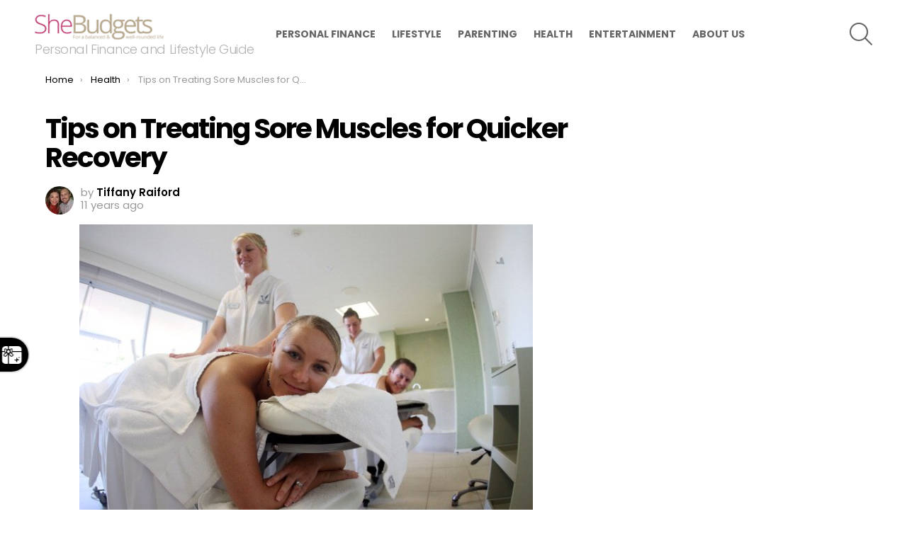

--- FILE ---
content_type: text/html; charset=UTF-8
request_url: https://shebudgets.com/health/tips-treating-sore-muscles-quicker-recovery/
body_size: 20373
content:
	<!DOCTYPE html>
<!--[if IE 8]>
<html class="no-js g1-off-outside lt-ie10 lt-ie9" id="ie8" lang="en-US"
 xmlns:fb="http://ogp.me/ns/fb#"><![endif]-->
<!--[if IE 9]>
<html class="no-js g1-off-outside lt-ie10" id="ie9" lang="en-US"
 xmlns:fb="http://ogp.me/ns/fb#"><![endif]-->
<!--[if !IE]><!-->
<html class="no-js g1-off-outside" lang="en-US"
 xmlns:fb="http://ogp.me/ns/fb#"><!--<![endif]-->
<head>
	<meta charset="UTF-8"/>
	<link rel="profile" href="http://gmpg.org/xfn/11"/>
	<link rel="pingback" href="https://shebudgets.com/xmlrpc.php"/>

	<meta name='robots' content='index, follow, max-image-preview:large, max-snippet:-1, max-video-preview:-1' />
	<style>img:is([sizes="auto" i], [sizes^="auto," i]) { contain-intrinsic-size: 3000px 1500px }</style>
	
<meta name="viewport" content="initial-scale=1.0, minimum-scale=1.0, height=device-height, width=device-width" />

	<!-- This site is optimized with the Yoast SEO plugin v26.6 - https://yoast.com/wordpress/plugins/seo/ -->
	<title>How to Treat Sore Muscles for Quick Recovery</title>
	<meta name="description" content="Almost anything you do in life can result in sore muscles that require quick treatment so you can get back to living a quality life as quickly as possible." />
	<link rel="canonical" href="https://shebudgets.com/health/tips-treating-sore-muscles-quicker-recovery/" />
	<meta name="twitter:label1" content="Written by" />
	<meta name="twitter:data1" content="Tiffany Raiford" />
	<meta name="twitter:label2" content="Est. reading time" />
	<meta name="twitter:data2" content="3 minutes" />
	<script type="application/ld+json" class="yoast-schema-graph">{"@context":"https://schema.org","@graph":[{"@type":"Article","@id":"https://shebudgets.com/health/tips-treating-sore-muscles-quicker-recovery/#article","isPartOf":{"@id":"https://shebudgets.com/health/tips-treating-sore-muscles-quicker-recovery/"},"author":{"name":"Tiffany Raiford","@id":"https://shebudgets.com/#/schema/person/85660bf6cc41bfc21cc5004ed6d9737b"},"headline":"Tips on Treating Sore Muscles for Quicker Recovery","datePublished":"2014-09-08T12:59:55+00:00","dateModified":"2022-03-12T07:05:03+00:00","mainEntityOfPage":{"@id":"https://shebudgets.com/health/tips-treating-sore-muscles-quicker-recovery/"},"wordCount":488,"commentCount":0,"publisher":{"@id":"https://shebudgets.com/#organization"},"image":{"@id":"https://shebudgets.com/health/tips-treating-sore-muscles-quicker-recovery/#primaryimage"},"thumbnailUrl":"https://shebudgets.com/wp-content/uploads/2014/09/106590653.jpg","articleSection":["Health"],"inLanguage":"en-US","potentialAction":[{"@type":"CommentAction","name":"Comment","target":["https://shebudgets.com/health/tips-treating-sore-muscles-quicker-recovery/#respond"]}]},{"@type":"WebPage","@id":"https://shebudgets.com/health/tips-treating-sore-muscles-quicker-recovery/","url":"https://shebudgets.com/health/tips-treating-sore-muscles-quicker-recovery/","name":"How to Treat Sore Muscles for Quick Recovery","isPartOf":{"@id":"https://shebudgets.com/#website"},"primaryImageOfPage":{"@id":"https://shebudgets.com/health/tips-treating-sore-muscles-quicker-recovery/#primaryimage"},"image":{"@id":"https://shebudgets.com/health/tips-treating-sore-muscles-quicker-recovery/#primaryimage"},"thumbnailUrl":"https://shebudgets.com/wp-content/uploads/2014/09/106590653.jpg","datePublished":"2014-09-08T12:59:55+00:00","dateModified":"2022-03-12T07:05:03+00:00","description":"Almost anything you do in life can result in sore muscles that require quick treatment so you can get back to living a quality life as quickly as possible.","breadcrumb":{"@id":"https://shebudgets.com/health/tips-treating-sore-muscles-quicker-recovery/#breadcrumb"},"inLanguage":"en-US","potentialAction":[{"@type":"ReadAction","target":["https://shebudgets.com/health/tips-treating-sore-muscles-quicker-recovery/"]}]},{"@type":"ImageObject","inLanguage":"en-US","@id":"https://shebudgets.com/health/tips-treating-sore-muscles-quicker-recovery/#primaryimage","url":"https://shebudgets.com/wp-content/uploads/2014/09/106590653.jpg","contentUrl":"https://shebudgets.com/wp-content/uploads/2014/09/106590653.jpg"},{"@type":"BreadcrumbList","@id":"https://shebudgets.com/health/tips-treating-sore-muscles-quicker-recovery/#breadcrumb","itemListElement":[{"@type":"ListItem","position":1,"name":"Home","item":"https://shebudgets.com/"},{"@type":"ListItem","position":2,"name":"Tips on Treating Sore Muscles for Quicker Recovery"}]},{"@type":"WebSite","@id":"https://shebudgets.com/#website","url":"https://shebudgets.com/","name":"SheBudgets","description":"Personal Finance and Lifestyle Guide","publisher":{"@id":"https://shebudgets.com/#organization"},"potentialAction":[{"@type":"SearchAction","target":{"@type":"EntryPoint","urlTemplate":"https://shebudgets.com/?s={search_term_string}"},"query-input":{"@type":"PropertyValueSpecification","valueRequired":true,"valueName":"search_term_string"}}],"inLanguage":"en-US"},{"@type":"Organization","@id":"https://shebudgets.com/#organization","name":"BC Media Group","url":"https://shebudgets.com/","logo":{"@type":"ImageObject","inLanguage":"en-US","@id":"https://shebudgets.com/#/schema/logo/image/","url":"https://shebudgets.com/wp-content/uploads/2015/09/BC_mediagroup.jpg","contentUrl":"https://shebudgets.com/wp-content/uploads/2015/09/BC_mediagroup.jpg","width":100,"height":93,"caption":"BC Media Group"},"image":{"@id":"https://shebudgets.com/#/schema/logo/image/"},"sameAs":["https://www.facebook.com/shebudgets","https://x.com/shebudgets","https://www.instagram.com/shebudgets","https://www.pinterest.com/shebudgets"]},{"@type":"Person","@id":"https://shebudgets.com/#/schema/person/85660bf6cc41bfc21cc5004ed6d9737b","name":"Tiffany Raiford","image":{"@type":"ImageObject","inLanguage":"en-US","@id":"https://shebudgets.com/#/schema/person/image/","url":"https://secure.gravatar.com/avatar/b92f44418a15232b141b9c1a45cec5b4f2c8968a70cfdbe1e28245495939c256?s=96&d=mm&r=g","contentUrl":"https://secure.gravatar.com/avatar/b92f44418a15232b141b9c1a45cec5b4f2c8968a70cfdbe1e28245495939c256?s=96&d=mm&r=g","caption":"Tiffany Raiford"},"description":"Tiffany Raiford is a lifelong Floridian, wife to my high school sweetheart and mother of four littles (two girls and boy/girl twins...no, they are not identical and yes, I'm sure). My kids love to whine, so I love to wine. My loves include nap time, bed time, date night, travel and evenings and weekends when my husband is home because he handles all diaper changes.","sameAs":["http://@tiffanyraiford15onInstagram"],"url":"https://shebudgets.com/author/tiffanyraiford/"}]}</script>
	<!-- / Yoast SEO plugin. -->


<link rel='dns-prefetch' href='//stats.wp.com' />
<link rel='dns-prefetch' href='//fonts.googleapis.com' />
<link rel='dns-prefetch' href='//v0.wordpress.com' />
<link rel='preconnect' href='https://fonts.gstatic.com' />
<link rel="alternate" type="application/rss+xml" title="SheBudgets &raquo; Feed" href="https://shebudgets.com/feed/" />
<link rel="alternate" type="application/rss+xml" title="SheBudgets &raquo; Comments Feed" href="https://shebudgets.com/comments/feed/" />
<link rel="alternate" type="application/rss+xml" title="SheBudgets &raquo; Tips on Treating Sore Muscles for Quicker Recovery Comments Feed" href="https://shebudgets.com/health/tips-treating-sore-muscles-quicker-recovery/feed/" />
<script type="text/javascript">
/* <![CDATA[ */
window._wpemojiSettings = {"baseUrl":"https:\/\/s.w.org\/images\/core\/emoji\/16.0.1\/72x72\/","ext":".png","svgUrl":"https:\/\/s.w.org\/images\/core\/emoji\/16.0.1\/svg\/","svgExt":".svg","source":{"wpemoji":"https:\/\/shebudgets.com\/wp-includes\/js\/wp-emoji.js?ver=6.8.3","twemoji":"https:\/\/shebudgets.com\/wp-includes\/js\/twemoji.js?ver=6.8.3"}};
/**
 * @output wp-includes/js/wp-emoji-loader.js
 */

/**
 * Emoji Settings as exported in PHP via _print_emoji_detection_script().
 * @typedef WPEmojiSettings
 * @type {object}
 * @property {?object} source
 * @property {?string} source.concatemoji
 * @property {?string} source.twemoji
 * @property {?string} source.wpemoji
 * @property {?boolean} DOMReady
 * @property {?Function} readyCallback
 */

/**
 * Support tests.
 * @typedef SupportTests
 * @type {object}
 * @property {?boolean} flag
 * @property {?boolean} emoji
 */

/**
 * IIFE to detect emoji support and load Twemoji if needed.
 *
 * @param {Window} window
 * @param {Document} document
 * @param {WPEmojiSettings} settings
 */
( function wpEmojiLoader( window, document, settings ) {
	if ( typeof Promise === 'undefined' ) {
		return;
	}

	var sessionStorageKey = 'wpEmojiSettingsSupports';
	var tests = [ 'flag', 'emoji' ];

	/**
	 * Checks whether the browser supports offloading to a Worker.
	 *
	 * @since 6.3.0
	 *
	 * @private
	 *
	 * @returns {boolean}
	 */
	function supportsWorkerOffloading() {
		return (
			typeof Worker !== 'undefined' &&
			typeof OffscreenCanvas !== 'undefined' &&
			typeof URL !== 'undefined' &&
			URL.createObjectURL &&
			typeof Blob !== 'undefined'
		);
	}

	/**
	 * @typedef SessionSupportTests
	 * @type {object}
	 * @property {number} timestamp
	 * @property {SupportTests} supportTests
	 */

	/**
	 * Get support tests from session.
	 *
	 * @since 6.3.0
	 *
	 * @private
	 *
	 * @returns {?SupportTests} Support tests, or null if not set or older than 1 week.
	 */
	function getSessionSupportTests() {
		try {
			/** @type {SessionSupportTests} */
			var item = JSON.parse(
				sessionStorage.getItem( sessionStorageKey )
			);
			if (
				typeof item === 'object' &&
				typeof item.timestamp === 'number' &&
				new Date().valueOf() < item.timestamp + 604800 && // Note: Number is a week in seconds.
				typeof item.supportTests === 'object'
			) {
				return item.supportTests;
			}
		} catch ( e ) {}
		return null;
	}

	/**
	 * Persist the supports in session storage.
	 *
	 * @since 6.3.0
	 *
	 * @private
	 *
	 * @param {SupportTests} supportTests Support tests.
	 */
	function setSessionSupportTests( supportTests ) {
		try {
			/** @type {SessionSupportTests} */
			var item = {
				supportTests: supportTests,
				timestamp: new Date().valueOf()
			};

			sessionStorage.setItem(
				sessionStorageKey,
				JSON.stringify( item )
			);
		} catch ( e ) {}
	}

	/**
	 * Checks if two sets of Emoji characters render the same visually.
	 *
	 * This is used to determine if the browser is rendering an emoji with multiple data points
	 * correctly. set1 is the emoji in the correct form, using a zero-width joiner. set2 is the emoji
	 * in the incorrect form, using a zero-width space. If the two sets render the same, then the browser
	 * does not support the emoji correctly.
	 *
	 * This function may be serialized to run in a Worker. Therefore, it cannot refer to variables from the containing
	 * scope. Everything must be passed by parameters.
	 *
	 * @since 4.9.0
	 *
	 * @private
	 *
	 * @param {CanvasRenderingContext2D} context 2D Context.
	 * @param {string} set1 Set of Emoji to test.
	 * @param {string} set2 Set of Emoji to test.
	 *
	 * @return {boolean} True if the two sets render the same.
	 */
	function emojiSetsRenderIdentically( context, set1, set2 ) {
		// Cleanup from previous test.
		context.clearRect( 0, 0, context.canvas.width, context.canvas.height );
		context.fillText( set1, 0, 0 );
		var rendered1 = new Uint32Array(
			context.getImageData(
				0,
				0,
				context.canvas.width,
				context.canvas.height
			).data
		);

		// Cleanup from previous test.
		context.clearRect( 0, 0, context.canvas.width, context.canvas.height );
		context.fillText( set2, 0, 0 );
		var rendered2 = new Uint32Array(
			context.getImageData(
				0,
				0,
				context.canvas.width,
				context.canvas.height
			).data
		);

		return rendered1.every( function ( rendered2Data, index ) {
			return rendered2Data === rendered2[ index ];
		} );
	}

	/**
	 * Checks if the center point of a single emoji is empty.
	 *
	 * This is used to determine if the browser is rendering an emoji with a single data point
	 * correctly. The center point of an incorrectly rendered emoji will be empty. A correctly
	 * rendered emoji will have a non-zero value at the center point.
	 *
	 * This function may be serialized to run in a Worker. Therefore, it cannot refer to variables from the containing
	 * scope. Everything must be passed by parameters.
	 *
	 * @since 6.8.2
	 *
	 * @private
	 *
	 * @param {CanvasRenderingContext2D} context 2D Context.
	 * @param {string} emoji Emoji to test.
	 *
	 * @return {boolean} True if the center point is empty.
	 */
	function emojiRendersEmptyCenterPoint( context, emoji ) {
		// Cleanup from previous test.
		context.clearRect( 0, 0, context.canvas.width, context.canvas.height );
		context.fillText( emoji, 0, 0 );

		// Test if the center point (16, 16) is empty (0,0,0,0).
		var centerPoint = context.getImageData(16, 16, 1, 1);
		for ( var i = 0; i < centerPoint.data.length; i++ ) {
			if ( centerPoint.data[ i ] !== 0 ) {
				// Stop checking the moment it's known not to be empty.
				return false;
			}
		}

		return true;
	}

	/**
	 * Determines if the browser properly renders Emoji that Twemoji can supplement.
	 *
	 * This function may be serialized to run in a Worker. Therefore, it cannot refer to variables from the containing
	 * scope. Everything must be passed by parameters.
	 *
	 * @since 4.2.0
	 *
	 * @private
	 *
	 * @param {CanvasRenderingContext2D} context 2D Context.
	 * @param {string} type Whether to test for support of "flag" or "emoji".
	 * @param {Function} emojiSetsRenderIdentically Reference to emojiSetsRenderIdentically function, needed due to minification.
	 * @param {Function} emojiRendersEmptyCenterPoint Reference to emojiRendersEmptyCenterPoint function, needed due to minification.
	 *
	 * @return {boolean} True if the browser can render emoji, false if it cannot.
	 */
	function browserSupportsEmoji( context, type, emojiSetsRenderIdentically, emojiRendersEmptyCenterPoint ) {
		var isIdentical;

		switch ( type ) {
			case 'flag':
				/*
				 * Test for Transgender flag compatibility. Added in Unicode 13.
				 *
				 * To test for support, we try to render it, and compare the rendering to how it would look if
				 * the browser doesn't render it correctly (white flag emoji + transgender symbol).
				 */
				isIdentical = emojiSetsRenderIdentically(
					context,
					'\uD83C\uDFF3\uFE0F\u200D\u26A7\uFE0F', // as a zero-width joiner sequence
					'\uD83C\uDFF3\uFE0F\u200B\u26A7\uFE0F' // separated by a zero-width space
				);

				if ( isIdentical ) {
					return false;
				}

				/*
				 * Test for Sark flag compatibility. This is the least supported of the letter locale flags,
				 * so gives us an easy test for full support.
				 *
				 * To test for support, we try to render it, and compare the rendering to how it would look if
				 * the browser doesn't render it correctly ([C] + [Q]).
				 */
				isIdentical = emojiSetsRenderIdentically(
					context,
					'\uD83C\uDDE8\uD83C\uDDF6', // as the sequence of two code points
					'\uD83C\uDDE8\u200B\uD83C\uDDF6' // as the two code points separated by a zero-width space
				);

				if ( isIdentical ) {
					return false;
				}

				/*
				 * Test for English flag compatibility. England is a country in the United Kingdom, it
				 * does not have a two letter locale code but rather a five letter sub-division code.
				 *
				 * To test for support, we try to render it, and compare the rendering to how it would look if
				 * the browser doesn't render it correctly (black flag emoji + [G] + [B] + [E] + [N] + [G]).
				 */
				isIdentical = emojiSetsRenderIdentically(
					context,
					// as the flag sequence
					'\uD83C\uDFF4\uDB40\uDC67\uDB40\uDC62\uDB40\uDC65\uDB40\uDC6E\uDB40\uDC67\uDB40\uDC7F',
					// with each code point separated by a zero-width space
					'\uD83C\uDFF4\u200B\uDB40\uDC67\u200B\uDB40\uDC62\u200B\uDB40\uDC65\u200B\uDB40\uDC6E\u200B\uDB40\uDC67\u200B\uDB40\uDC7F'
				);

				return ! isIdentical;
			case 'emoji':
				/*
				 * Does Emoji 16.0 cause the browser to go splat?
				 *
				 * To test for Emoji 16.0 support, try to render a new emoji: Splatter.
				 *
				 * The splatter emoji is a single code point emoji. Testing for browser support
				 * required testing the center point of the emoji to see if it is empty.
				 *
				 * 0xD83E 0xDEDF (\uD83E\uDEDF) == 🫟 Splatter.
				 *
				 * When updating this test, please ensure that the emoji is either a single code point
				 * or switch to using the emojiSetsRenderIdentically function and testing with a zero-width
				 * joiner vs a zero-width space.
				 */
				var notSupported = emojiRendersEmptyCenterPoint( context, '\uD83E\uDEDF' );
				return ! notSupported;
		}

		return false;
	}

	/**
	 * Checks emoji support tests.
	 *
	 * This function may be serialized to run in a Worker. Therefore, it cannot refer to variables from the containing
	 * scope. Everything must be passed by parameters.
	 *
	 * @since 6.3.0
	 *
	 * @private
	 *
	 * @param {string[]} tests Tests.
	 * @param {Function} browserSupportsEmoji Reference to browserSupportsEmoji function, needed due to minification.
	 * @param {Function} emojiSetsRenderIdentically Reference to emojiSetsRenderIdentically function, needed due to minification.
	 * @param {Function} emojiRendersEmptyCenterPoint Reference to emojiRendersEmptyCenterPoint function, needed due to minification.
	 *
	 * @return {SupportTests} Support tests.
	 */
	function testEmojiSupports( tests, browserSupportsEmoji, emojiSetsRenderIdentically, emojiRendersEmptyCenterPoint ) {
		var canvas;
		if (
			typeof WorkerGlobalScope !== 'undefined' &&
			self instanceof WorkerGlobalScope
		) {
			canvas = new OffscreenCanvas( 300, 150 ); // Dimensions are default for HTMLCanvasElement.
		} else {
			canvas = document.createElement( 'canvas' );
		}

		var context = canvas.getContext( '2d', { willReadFrequently: true } );

		/*
		 * Chrome on OS X added native emoji rendering in M41. Unfortunately,
		 * it doesn't work when the font is bolder than 500 weight. So, we
		 * check for bold rendering support to avoid invisible emoji in Chrome.
		 */
		context.textBaseline = 'top';
		context.font = '600 32px Arial';

		var supports = {};
		tests.forEach( function ( test ) {
			supports[ test ] = browserSupportsEmoji( context, test, emojiSetsRenderIdentically, emojiRendersEmptyCenterPoint );
		} );
		return supports;
	}

	/**
	 * Adds a script to the head of the document.
	 *
	 * @ignore
	 *
	 * @since 4.2.0
	 *
	 * @param {string} src The url where the script is located.
	 *
	 * @return {void}
	 */
	function addScript( src ) {
		var script = document.createElement( 'script' );
		script.src = src;
		script.defer = true;
		document.head.appendChild( script );
	}

	settings.supports = {
		everything: true,
		everythingExceptFlag: true
	};

	// Create a promise for DOMContentLoaded since the worker logic may finish after the event has fired.
	var domReadyPromise = new Promise( function ( resolve ) {
		document.addEventListener( 'DOMContentLoaded', resolve, {
			once: true
		} );
	} );

	// Obtain the emoji support from the browser, asynchronously when possible.
	new Promise( function ( resolve ) {
		var supportTests = getSessionSupportTests();
		if ( supportTests ) {
			resolve( supportTests );
			return;
		}

		if ( supportsWorkerOffloading() ) {
			try {
				// Note that the functions are being passed as arguments due to minification.
				var workerScript =
					'postMessage(' +
					testEmojiSupports.toString() +
					'(' +
					[
						JSON.stringify( tests ),
						browserSupportsEmoji.toString(),
						emojiSetsRenderIdentically.toString(),
						emojiRendersEmptyCenterPoint.toString()
					].join( ',' ) +
					'));';
				var blob = new Blob( [ workerScript ], {
					type: 'text/javascript'
				} );
				var worker = new Worker( URL.createObjectURL( blob ), { name: 'wpTestEmojiSupports' } );
				worker.onmessage = function ( event ) {
					supportTests = event.data;
					setSessionSupportTests( supportTests );
					worker.terminate();
					resolve( supportTests );
				};
				return;
			} catch ( e ) {}
		}

		supportTests = testEmojiSupports( tests, browserSupportsEmoji, emojiSetsRenderIdentically, emojiRendersEmptyCenterPoint );
		setSessionSupportTests( supportTests );
		resolve( supportTests );
	} )
		// Once the browser emoji support has been obtained from the session, finalize the settings.
		.then( function ( supportTests ) {
			/*
			 * Tests the browser support for flag emojis and other emojis, and adjusts the
			 * support settings accordingly.
			 */
			for ( var test in supportTests ) {
				settings.supports[ test ] = supportTests[ test ];

				settings.supports.everything =
					settings.supports.everything && settings.supports[ test ];

				if ( 'flag' !== test ) {
					settings.supports.everythingExceptFlag =
						settings.supports.everythingExceptFlag &&
						settings.supports[ test ];
				}
			}

			settings.supports.everythingExceptFlag =
				settings.supports.everythingExceptFlag &&
				! settings.supports.flag;

			// Sets DOMReady to false and assigns a ready function to settings.
			settings.DOMReady = false;
			settings.readyCallback = function () {
				settings.DOMReady = true;
			};
		} )
		.then( function () {
			return domReadyPromise;
		} )
		.then( function () {
			// When the browser can not render everything we need to load a polyfill.
			if ( ! settings.supports.everything ) {
				settings.readyCallback();

				var src = settings.source || {};

				if ( src.concatemoji ) {
					addScript( src.concatemoji );
				} else if ( src.wpemoji && src.twemoji ) {
					addScript( src.twemoji );
					addScript( src.wpemoji );
				}
			}
		} );
} )( window, document, window._wpemojiSettings );

/* ]]> */
</script>
<!-- shebudgets.com is managing ads with Advanced Ads 2.0.14 – https://wpadvancedads.com/ --><script id="shebudgets-ready">
			/**
 * Wait for the page to be ready before firing JS.
 *
 * @param {function} callback - A callable function to be executed.
 * @param {string} [requestedState=complete] - document.readyState to wait for. Defaults to 'complete', can be 'interactive'.
 */
window.advanced_ads_ready = function ( callback, requestedState ) {
	requestedState = requestedState || 'complete';
	var checkState = function ( state ) {
		return requestedState === 'interactive' ? state !== 'loading' : state === 'complete';
	};

	// If we have reached the correct state, fire the callback.
	if ( checkState( document.readyState ) ) {
		callback();
		return;
	}
	// We are not yet in the correct state, attach an event handler, only fire once if the requested state is 'interactive'.
	document.addEventListener( 'readystatechange', function ( event ) {
		if ( checkState( event.target.readyState ) ) {
			callback();
		}
	}, {once: requestedState === 'interactive'} );
};

window.advanced_ads_ready_queue = window.advanced_ads_ready_queue || [];
		</script>
		<style id='wp-emoji-styles-inline-css' type='text/css'>

	img.wp-smiley, img.emoji {
		display: inline !important;
		border: none !important;
		box-shadow: none !important;
		height: 1em !important;
		width: 1em !important;
		margin: 0 0.07em !important;
		vertical-align: -0.1em !important;
		background: none !important;
		padding: 0 !important;
	}
</style>
<style id='classic-theme-styles-inline-css' type='text/css'>
/**
 * These rules are needed for backwards compatibility.
 * They should match the button element rules in the base theme.json file.
 */
.wp-block-button__link {
	color: #ffffff;
	background-color: #32373c;
	border-radius: 9999px; /* 100% causes an oval, but any explicit but really high value retains the pill shape. */

	/* This needs a low specificity so it won't override the rules from the button element if defined in theme.json. */
	box-shadow: none;
	text-decoration: none;

	/* The extra 2px are added to size solids the same as the outline versions.*/
	padding: calc(0.667em + 2px) calc(1.333em + 2px);

	font-size: 1.125em;
}

.wp-block-file__button {
	background: #32373c;
	color: #ffffff;
	text-decoration: none;
}

</style>
<style id='global-styles-inline-css' type='text/css'>
:root{--wp--preset--aspect-ratio--square: 1;--wp--preset--aspect-ratio--4-3: 4/3;--wp--preset--aspect-ratio--3-4: 3/4;--wp--preset--aspect-ratio--3-2: 3/2;--wp--preset--aspect-ratio--2-3: 2/3;--wp--preset--aspect-ratio--16-9: 16/9;--wp--preset--aspect-ratio--9-16: 9/16;--wp--preset--color--black: #000000;--wp--preset--color--cyan-bluish-gray: #abb8c3;--wp--preset--color--white: #ffffff;--wp--preset--color--pale-pink: #f78da7;--wp--preset--color--vivid-red: #cf2e2e;--wp--preset--color--luminous-vivid-orange: #ff6900;--wp--preset--color--luminous-vivid-amber: #fcb900;--wp--preset--color--light-green-cyan: #7bdcb5;--wp--preset--color--vivid-green-cyan: #00d084;--wp--preset--color--pale-cyan-blue: #8ed1fc;--wp--preset--color--vivid-cyan-blue: #0693e3;--wp--preset--color--vivid-purple: #9b51e0;--wp--preset--gradient--vivid-cyan-blue-to-vivid-purple: linear-gradient(135deg,rgba(6,147,227,1) 0%,rgb(155,81,224) 100%);--wp--preset--gradient--light-green-cyan-to-vivid-green-cyan: linear-gradient(135deg,rgb(122,220,180) 0%,rgb(0,208,130) 100%);--wp--preset--gradient--luminous-vivid-amber-to-luminous-vivid-orange: linear-gradient(135deg,rgba(252,185,0,1) 0%,rgba(255,105,0,1) 100%);--wp--preset--gradient--luminous-vivid-orange-to-vivid-red: linear-gradient(135deg,rgba(255,105,0,1) 0%,rgb(207,46,46) 100%);--wp--preset--gradient--very-light-gray-to-cyan-bluish-gray: linear-gradient(135deg,rgb(238,238,238) 0%,rgb(169,184,195) 100%);--wp--preset--gradient--cool-to-warm-spectrum: linear-gradient(135deg,rgb(74,234,220) 0%,rgb(151,120,209) 20%,rgb(207,42,186) 40%,rgb(238,44,130) 60%,rgb(251,105,98) 80%,rgb(254,248,76) 100%);--wp--preset--gradient--blush-light-purple: linear-gradient(135deg,rgb(255,206,236) 0%,rgb(152,150,240) 100%);--wp--preset--gradient--blush-bordeaux: linear-gradient(135deg,rgb(254,205,165) 0%,rgb(254,45,45) 50%,rgb(107,0,62) 100%);--wp--preset--gradient--luminous-dusk: linear-gradient(135deg,rgb(255,203,112) 0%,rgb(199,81,192) 50%,rgb(65,88,208) 100%);--wp--preset--gradient--pale-ocean: linear-gradient(135deg,rgb(255,245,203) 0%,rgb(182,227,212) 50%,rgb(51,167,181) 100%);--wp--preset--gradient--electric-grass: linear-gradient(135deg,rgb(202,248,128) 0%,rgb(113,206,126) 100%);--wp--preset--gradient--midnight: linear-gradient(135deg,rgb(2,3,129) 0%,rgb(40,116,252) 100%);--wp--preset--font-size--small: 13px;--wp--preset--font-size--medium: 20px;--wp--preset--font-size--large: 36px;--wp--preset--font-size--x-large: 42px;--wp--preset--spacing--20: 0.44rem;--wp--preset--spacing--30: 0.67rem;--wp--preset--spacing--40: 1rem;--wp--preset--spacing--50: 1.5rem;--wp--preset--spacing--60: 2.25rem;--wp--preset--spacing--70: 3.38rem;--wp--preset--spacing--80: 5.06rem;--wp--preset--shadow--natural: 6px 6px 9px rgba(0, 0, 0, 0.2);--wp--preset--shadow--deep: 12px 12px 50px rgba(0, 0, 0, 0.4);--wp--preset--shadow--sharp: 6px 6px 0px rgba(0, 0, 0, 0.2);--wp--preset--shadow--outlined: 6px 6px 0px -3px rgba(255, 255, 255, 1), 6px 6px rgba(0, 0, 0, 1);--wp--preset--shadow--crisp: 6px 6px 0px rgba(0, 0, 0, 1);}:where(.is-layout-flex){gap: 0.5em;}:where(.is-layout-grid){gap: 0.5em;}body .is-layout-flex{display: flex;}.is-layout-flex{flex-wrap: wrap;align-items: center;}.is-layout-flex > :is(*, div){margin: 0;}body .is-layout-grid{display: grid;}.is-layout-grid > :is(*, div){margin: 0;}:where(.wp-block-columns.is-layout-flex){gap: 2em;}:where(.wp-block-columns.is-layout-grid){gap: 2em;}:where(.wp-block-post-template.is-layout-flex){gap: 1.25em;}:where(.wp-block-post-template.is-layout-grid){gap: 1.25em;}.has-black-color{color: var(--wp--preset--color--black) !important;}.has-cyan-bluish-gray-color{color: var(--wp--preset--color--cyan-bluish-gray) !important;}.has-white-color{color: var(--wp--preset--color--white) !important;}.has-pale-pink-color{color: var(--wp--preset--color--pale-pink) !important;}.has-vivid-red-color{color: var(--wp--preset--color--vivid-red) !important;}.has-luminous-vivid-orange-color{color: var(--wp--preset--color--luminous-vivid-orange) !important;}.has-luminous-vivid-amber-color{color: var(--wp--preset--color--luminous-vivid-amber) !important;}.has-light-green-cyan-color{color: var(--wp--preset--color--light-green-cyan) !important;}.has-vivid-green-cyan-color{color: var(--wp--preset--color--vivid-green-cyan) !important;}.has-pale-cyan-blue-color{color: var(--wp--preset--color--pale-cyan-blue) !important;}.has-vivid-cyan-blue-color{color: var(--wp--preset--color--vivid-cyan-blue) !important;}.has-vivid-purple-color{color: var(--wp--preset--color--vivid-purple) !important;}.has-black-background-color{background-color: var(--wp--preset--color--black) !important;}.has-cyan-bluish-gray-background-color{background-color: var(--wp--preset--color--cyan-bluish-gray) !important;}.has-white-background-color{background-color: var(--wp--preset--color--white) !important;}.has-pale-pink-background-color{background-color: var(--wp--preset--color--pale-pink) !important;}.has-vivid-red-background-color{background-color: var(--wp--preset--color--vivid-red) !important;}.has-luminous-vivid-orange-background-color{background-color: var(--wp--preset--color--luminous-vivid-orange) !important;}.has-luminous-vivid-amber-background-color{background-color: var(--wp--preset--color--luminous-vivid-amber) !important;}.has-light-green-cyan-background-color{background-color: var(--wp--preset--color--light-green-cyan) !important;}.has-vivid-green-cyan-background-color{background-color: var(--wp--preset--color--vivid-green-cyan) !important;}.has-pale-cyan-blue-background-color{background-color: var(--wp--preset--color--pale-cyan-blue) !important;}.has-vivid-cyan-blue-background-color{background-color: var(--wp--preset--color--vivid-cyan-blue) !important;}.has-vivid-purple-background-color{background-color: var(--wp--preset--color--vivid-purple) !important;}.has-black-border-color{border-color: var(--wp--preset--color--black) !important;}.has-cyan-bluish-gray-border-color{border-color: var(--wp--preset--color--cyan-bluish-gray) !important;}.has-white-border-color{border-color: var(--wp--preset--color--white) !important;}.has-pale-pink-border-color{border-color: var(--wp--preset--color--pale-pink) !important;}.has-vivid-red-border-color{border-color: var(--wp--preset--color--vivid-red) !important;}.has-luminous-vivid-orange-border-color{border-color: var(--wp--preset--color--luminous-vivid-orange) !important;}.has-luminous-vivid-amber-border-color{border-color: var(--wp--preset--color--luminous-vivid-amber) !important;}.has-light-green-cyan-border-color{border-color: var(--wp--preset--color--light-green-cyan) !important;}.has-vivid-green-cyan-border-color{border-color: var(--wp--preset--color--vivid-green-cyan) !important;}.has-pale-cyan-blue-border-color{border-color: var(--wp--preset--color--pale-cyan-blue) !important;}.has-vivid-cyan-blue-border-color{border-color: var(--wp--preset--color--vivid-cyan-blue) !important;}.has-vivid-purple-border-color{border-color: var(--wp--preset--color--vivid-purple) !important;}.has-vivid-cyan-blue-to-vivid-purple-gradient-background{background: var(--wp--preset--gradient--vivid-cyan-blue-to-vivid-purple) !important;}.has-light-green-cyan-to-vivid-green-cyan-gradient-background{background: var(--wp--preset--gradient--light-green-cyan-to-vivid-green-cyan) !important;}.has-luminous-vivid-amber-to-luminous-vivid-orange-gradient-background{background: var(--wp--preset--gradient--luminous-vivid-amber-to-luminous-vivid-orange) !important;}.has-luminous-vivid-orange-to-vivid-red-gradient-background{background: var(--wp--preset--gradient--luminous-vivid-orange-to-vivid-red) !important;}.has-very-light-gray-to-cyan-bluish-gray-gradient-background{background: var(--wp--preset--gradient--very-light-gray-to-cyan-bluish-gray) !important;}.has-cool-to-warm-spectrum-gradient-background{background: var(--wp--preset--gradient--cool-to-warm-spectrum) !important;}.has-blush-light-purple-gradient-background{background: var(--wp--preset--gradient--blush-light-purple) !important;}.has-blush-bordeaux-gradient-background{background: var(--wp--preset--gradient--blush-bordeaux) !important;}.has-luminous-dusk-gradient-background{background: var(--wp--preset--gradient--luminous-dusk) !important;}.has-pale-ocean-gradient-background{background: var(--wp--preset--gradient--pale-ocean) !important;}.has-electric-grass-gradient-background{background: var(--wp--preset--gradient--electric-grass) !important;}.has-midnight-gradient-background{background: var(--wp--preset--gradient--midnight) !important;}.has-small-font-size{font-size: var(--wp--preset--font-size--small) !important;}.has-medium-font-size{font-size: var(--wp--preset--font-size--medium) !important;}.has-large-font-size{font-size: var(--wp--preset--font-size--large) !important;}.has-x-large-font-size{font-size: var(--wp--preset--font-size--x-large) !important;}
:where(.wp-block-post-template.is-layout-flex){gap: 1.25em;}:where(.wp-block-post-template.is-layout-grid){gap: 1.25em;}
:where(.wp-block-columns.is-layout-flex){gap: 2em;}:where(.wp-block-columns.is-layout-grid){gap: 2em;}
:root :where(.wp-block-pullquote){font-size: 1.5em;line-height: 1.6;}
</style>
<link rel='stylesheet' id='g1-main-css' href='https://shebudgets.com/wp-content/themes/bimber/css/9.2.4/styles/original/all-light.min.css?ver=9.2.4' type='text/css' media='all' />
<link rel='stylesheet' id='bimber-single-css' href='https://shebudgets.com/wp-content/themes/bimber/css/9.2.4/styles/original/single-light.min.css?ver=9.2.4' type='text/css' media='all' />
<link rel='stylesheet' id='bimber-comments-css' href='https://shebudgets.com/wp-content/themes/bimber/css/9.2.4/styles/original/comments-light.min.css?ver=9.2.4' type='text/css' media='all' />
<link rel='stylesheet' id='bimber-google-fonts-css' href='//fonts.googleapis.com/css?family=Roboto%3A400%2C300%2C500%2C600%2C700%2C900%7CPoppins%3A400%2C300%2C500%2C600%2C700&#038;subset=latin%2Clatin-ext&#038;display=swap&#038;ver=9.2.4' type='text/css' media='all' />
<link rel='stylesheet' id='bimber-dynamic-style-css' href='https://shebudgets.com/wp-content/uploads/dynamic-style-1721105679.css' type='text/css' media='all' />
<link rel='stylesheet' id='bimber-style-css' href='https://shebudgets.com/wp-content/themes/bimber-child-theme/style.css?ver=6.8.3' type='text/css' media='all' />
<link rel='stylesheet' id='bimber-mashshare-css' href='https://shebudgets.com/wp-content/themes/bimber/css/9.2.4/styles/original/mashshare-light.min.css?ver=9.2.4' type='text/css' media='all' />
<script type="text/javascript" src="https://shebudgets.com/wp-includes/js/jquery/jquery.js?ver=3.7.1" id="jquery-core-js"></script>
<script type="text/javascript" src="https://shebudgets.com/wp-includes/js/jquery/jquery-migrate.js?ver=3.4.1" id="jquery-migrate-js"></script>
<script type="text/javascript" id="advanced-ads-advanced-js-js-extra">
/* <![CDATA[ */
var advads_options = {"blog_id":"1","privacy":{"enabled":false,"state":"not_needed"}};
/* ]]> */
</script>
<script type="text/javascript" src="https://shebudgets.com/wp-content/uploads/272/52/public/assets/js/advanced.js?ver=2.0.14" id="advanced-ads-advanced-js-js"></script>
<script type="text/javascript" id="advanced_ads_pro/visitor_conditions-js-extra">
/* <![CDATA[ */
var advanced_ads_pro_visitor_conditions = {"referrer_cookie_name":"advanced_ads_pro_visitor_referrer","referrer_exdays":"365","page_impr_cookie_name":"advanced_ads_page_impressions","page_impr_exdays":"3650"};
/* ]]> */
</script>
<script type="text/javascript" src="https://shebudgets.com/wp-content/uploads/272/148/686/256/670/319.js?ver=3.0.8" id="advanced_ads_pro/visitor_conditions-js"></script>
<script type="text/javascript" src="https://shebudgets.com/wp-content/themes/bimber/js/modernizr/modernizr-custom.min.js?ver=3.3.0" id="modernizr-js"></script>
<link rel="https://api.w.org/" href="https://shebudgets.com/wp-json/" /><link rel="alternate" title="JSON" type="application/json" href="https://shebudgets.com/wp-json/wp/v2/posts/46169" /><link rel="EditURI" type="application/rsd+xml" title="RSD" href="https://shebudgets.com/xmlrpc.php?rsd" />
<link rel='shortlink' href='https://shebudgets.com/?p=46169' />
<link rel="alternate" title="oEmbed (JSON)" type="application/json+oembed" href="https://shebudgets.com/wp-json/oembed/1.0/embed?url=https%3A%2F%2Fshebudgets.com%2Fhealth%2Ftips-treating-sore-muscles-quicker-recovery%2F" />
<link rel="alternate" title="oEmbed (XML)" type="text/xml+oembed" href="https://shebudgets.com/wp-json/oembed/1.0/embed?url=https%3A%2F%2Fshebudgets.com%2Fhealth%2Ftips-treating-sore-muscles-quicker-recovery%2F&#038;format=xml" />
<meta property="fb:app_id" content="1538879916168814"/><meta property="fb:admins" content="GVLujsV0+KR"/><link rel="preload" href="https://shebudgets.com/wp-content/plugins/g1-socials/css/iconfont/fonts/g1-socials.woff" as="font" type="font/woff" crossorigin="anonymous">	<style>img#wpstats{display:none}</style>
			<style>
	@font-face {
		font-family: "bimber";
							src:url("https://shebudgets.com/wp-content/themes/bimber/css/9.2.4/bimber/fonts/bimber.eot");
			src:url("https://shebudgets.com/wp-content/themes/bimber/css/9.2.4/bimber/fonts/bimber.eot?#iefix") format("embedded-opentype"),
			url("https://shebudgets.com/wp-content/themes/bimber/css/9.2.4/bimber/fonts/bimber.woff") format("woff"),
			url("https://shebudgets.com/wp-content/themes/bimber/css/9.2.4/bimber/fonts/bimber.ttf") format("truetype"),
			url("https://shebudgets.com/wp-content/themes/bimber/css/9.2.4/bimber/fonts/bimber.svg#bimber") format("svg");
				font-weight: normal;
		font-style: normal;
		font-display: block;
	}
	</style>
	<meta name="google-adsense-account" content="ca-pub-3385451822370857">
<script async="" src="https://lh.bigcrunch.com/main.js" id="bigcrunchtag" data-property-id="25b06694-16c8-40e9-9548-ed5917eecb59"></script>

<!-- Google Tag Manager -->
<script>(function(w,d,s,l,i){w[l]=w[l]||[];w[l].push({'gtm.start':
new Date().getTime(),event:'gtm.js'});var f=d.getElementsByTagName(s)[0],
j=d.createElement(s),dl=l!='dataLayer'?'&l='+l:'';j.async=true;j.src=
'https://www.googletagmanager.com/gtm.js?id='+i+dl;f.parentNode.insertBefore(j,f);
})(window,document,'script','dataLayer','GTM-KZB7D8');</script>
<!-- End Google Tag Manager -->
<meta name="msvalidate.01" content="63C714F990831B23856E5A508D41A39A" />
<!--pinterest verify-->
<meta name="p:domain_verify" content="a5f1cd59e534423c99fe575741bc99ce"/>
<!--nativo-->
<script type="text/javascript" src="//s.ntv.io/serve/load.js" async></script>
		<script type="text/javascript">
			var advadsCfpQueue = [];
			var advadsCfpAd = function( adID ) {
				if ( 'undefined' === typeof advadsProCfp ) {
					advadsCfpQueue.push( adID )
				} else {
					advadsProCfp.addElement( adID )
				}
			}
		</script>
		<link rel="icon" href="https://shebudgets.com/wp-content/uploads/2023/05/cropped-Shebudgets-SB-Icon-512-32x32.png" sizes="32x32" />
<link rel="icon" href="https://shebudgets.com/wp-content/uploads/2023/05/cropped-Shebudgets-SB-Icon-512-192x192.png" sizes="192x192" />
<link rel="apple-touch-icon" href="https://shebudgets.com/wp-content/uploads/2023/05/cropped-Shebudgets-SB-Icon-512-180x180.png" />
<meta name="msapplication-TileImage" content="https://shebudgets.com/wp-content/uploads/2023/05/cropped-Shebudgets-SB-Icon-512-270x270.png" />
	<script>if("undefined"!=typeof localStorage){var nsfwItemId=document.getElementsByName("g1:nsfw-item-id");nsfwItemId=nsfwItemId.length>0?nsfwItemId[0].getAttribute("content"):"g1_nsfw_off",window.g1SwitchNSFW=function(e){e?(localStorage.setItem(nsfwItemId,1),document.documentElement.classList.add("g1-nsfw-off")):(localStorage.removeItem(nsfwItemId),document.documentElement.classList.remove("g1-nsfw-off"))};try{var nsfwmode=localStorage.getItem(nsfwItemId);window.g1SwitchNSFW(nsfwmode)}catch(e){}}</script>
	</head>

<body class="wp-singular post-template-default single single-post postid-46169 single-format-standard wp-embed-responsive wp-theme-bimber wp-child-theme-bimber-child-theme g1-layout-boxed g1-hoverable g1-has-mobile-logo g1-sidebar-normal aa-prefix-shebudgets-" itemscope="" itemtype="http://schema.org/WebPage" >

<div class="g1-body-inner">

	<div id="page">
		

		

					<div class="g1-row g1-row-layout-page g1-hb-row g1-hb-row-normal g1-hb-row-b g1-hb-row-1 g1-hb-full g1-hb-sticky-off g1-hb-shadow-off">
			<div class="g1-row-inner">
				<div class="g1-column g1-dropable">
											<div class="g1-bin-1 g1-bin-grow-off">
							<div class="g1-bin g1-bin-align-left">
																	<!-- BEGIN .g1-secondary-nav -->
<!-- END .g1-secondary-nav -->
															</div>
						</div>
											<div class="g1-bin-2 g1-bin-grow-off">
							<div class="g1-bin g1-bin-align-center">
															</div>
						</div>
											<div class="g1-bin-3 g1-bin-grow-off">
							<div class="g1-bin g1-bin-align-right">
															</div>
						</div>
									</div>
			</div>
			<div class="g1-row-background"></div>
		</div>
			<div class="g1-row g1-row-layout-page g1-hb-row g1-hb-row-normal g1-hb-row-a g1-hb-row-2 g1-hb-full g1-hb-sticky-off g1-hb-shadow-off">
			<div class="g1-row-inner">
				<div class="g1-column g1-dropable">
											<div class="g1-bin-1 g1-bin-grow-off">
							<div class="g1-bin g1-bin-align-left">
																	<div class="g1-id g1-id-desktop">
			<p class="g1-mega g1-mega-1st site-title">
	
			<a class="g1-logo-wrapper"
			   href="https://shebudgets.com/" rel="home">
									<picture class="g1-logo g1-logo-default">
						<source media="(min-width: 1025px)" srcset="https://shebudgets.com/wp-content/uploads/2017/02/shebudgets-logo-185.png">
						<source media="(max-width: 1024px)" srcset="data:image/svg+xml,%3Csvg%20xmlns%3D%27http%3A%2F%2Fwww.w3.org%2F2000%2Fsvg%27%20viewBox%3D%270%200%20185%200%27%2F%3E">
						<img
							src="https://shebudgets.com/wp-content/uploads/2017/02/shebudgets-logo-185.png"
							width="185"
							height="0"
							alt="SheBudgets" />
					</picture>

												</a>

			</p>
	
    
			<p class="g1-delta g1-delta-3rd site-description">Personal Finance and Lifestyle Guide</p>
	</div>																	<!-- BEGIN .g1-primary-nav -->
<nav id="g1-primary-nav" class="g1-primary-nav"><ul id="g1-primary-nav-menu" class="g1-primary-nav-menu g1-menu-h"><li id="menu-item-137221" class="menu-item menu-item-type-taxonomy menu-item-object-category menu-item-g1-standard menu-item-137221"><a href="https://shebudgets.com/channel/personal-finance/">Personal Finance</a></li>
<li id="menu-item-137222" class="menu-item menu-item-type-taxonomy menu-item-object-category menu-item-g1-standard menu-item-137222"><a href="https://shebudgets.com/channel/lifestyle/">Lifestyle</a></li>
<li id="menu-item-137223" class="menu-item menu-item-type-taxonomy menu-item-object-category menu-item-g1-standard menu-item-137223"><a href="https://shebudgets.com/channel/lifestyle/parenting/">Parenting</a></li>
<li id="menu-item-137224" class="menu-item menu-item-type-taxonomy menu-item-object-category current-post-ancestor current-menu-parent current-post-parent menu-item-g1-standard menu-item-137224"><a href="https://shebudgets.com/channel/health/">Health</a></li>
<li id="menu-item-137225" class="menu-item menu-item-type-taxonomy menu-item-object-category menu-item-g1-standard menu-item-137225"><a href="https://shebudgets.com/channel/lifestyle/entertainment/">Entertainment</a></li>
<li id="menu-item-89978" class="menu-item menu-item-type-post_type menu-item-object-page menu-item-g1-standard menu-item-89978"><a href="https://shebudgets.com/about-us/">About Us</a></li>
</ul></nav><!-- END .g1-primary-nav -->
															</div>
						</div>
											<div class="g1-bin-2 g1-bin-grow-off">
							<div class="g1-bin g1-bin-align-center">
															</div>
						</div>
											<div class="g1-bin-3 g1-bin-grow-off">
							<div class="g1-bin g1-bin-align-right">
																		<div class="g1-drop g1-drop-with-anim g1-drop-before g1-drop-the-search  g1-drop-l g1-drop-icon ">
		<a class="g1-drop-toggle" href="https://shebudgets.com/?s=">
			<span class="g1-drop-toggle-icon"></span><span class="g1-drop-toggle-text">Search</span>
			<span class="g1-drop-toggle-arrow"></span>
		</a>
		<div class="g1-drop-content">
			

<div role="search" class="search-form-wrapper">
	<form method="get"
	      class="g1-searchform-tpl-default g1-searchform-ajax search-form"
	      action="https://shebudgets.com/">
		<label>
			<span class="screen-reader-text">Search for:</span>
			<input type="search" class="search-field"
			       placeholder="Search &hellip;"
			       value="" name="s"
			       title="Search for:" />
		</label>
		<button class="search-submit">Search</button>
	</form>

			<div class="g1-searches g1-searches-ajax"></div>
	</div>
		</div>
	</div>
															</div>
						</div>
									</div>
			</div>
			<div class="g1-row-background"></div>
		</div>
			<div class="g1-row g1-row-layout-page g1-hb-row g1-hb-row-normal g1-hb-row-c g1-hb-row-3 g1-hb-full g1-hb-sticky-off g1-hb-shadow-off">
			<div class="g1-row-inner">
				<div class="g1-column g1-dropable">
											<div class="g1-bin-1 g1-bin-grow-off">
							<div class="g1-bin g1-bin-align-left">
															</div>
						</div>
											<div class="g1-bin-2 g1-bin-grow-off">
							<div class="g1-bin g1-bin-align-center">
															</div>
						</div>
											<div class="g1-bin-3 g1-bin-grow-off">
							<div class="g1-bin g1-bin-align-right">
															</div>
						</div>
									</div>
			</div>
			<div class="g1-row-background"></div>
		</div>
				<div class="g1-row g1-row-layout-page g1-hb-row g1-hb-row-mobile g1-hb-row-a g1-hb-row-1 g1-hb-boxed g1-hb-sticky-off g1-hb-shadow-off">
			<div class="g1-row-inner">
				<div class="g1-column g1-dropable">
											<div class="g1-bin-1 g1-bin-grow-off">
							<div class="g1-bin g1-bin-align-left">
															</div>
						</div>
											<div class="g1-bin-2 g1-bin-grow-off">
							<div class="g1-bin g1-bin-align-center">
															</div>
						</div>
											<div class="g1-bin-3 g1-bin-grow-off">
							<div class="g1-bin g1-bin-align-right">
															</div>
						</div>
									</div>
			</div>
			<div class="g1-row-background"></div>
		</div>
			<div class="g1-row g1-row-layout-page g1-hb-row g1-hb-row-mobile g1-hb-row-b g1-hb-row-2 g1-hb-boxed g1-hb-sticky-off g1-hb-shadow-off">
			<div class="g1-row-inner">
				<div class="g1-column g1-dropable">
											<div class="g1-bin-1 g1-bin-grow-off">
							<div class="g1-bin g1-bin-align-left">
																		<a class="g1-hamburger g1-hamburger-show  " href="#">
		<span class="g1-hamburger-icon"></span>
			<span class="g1-hamburger-label
						">Menu</span>
	</a>
															</div>
						</div>
											<div class="g1-bin-2 g1-bin-grow-on">
							<div class="g1-bin g1-bin-align-center">
																	<div class="g1-id g1-id-mobile">
			<p class="g1-mega g1-mega-1st site-title">
	
		<a class="g1-logo-wrapper"
		   href="https://shebudgets.com/" rel="home">
							<picture class="g1-logo g1-logo-default">
					<source media="(max-width: 1024px)" srcset="https://shebudgets.com/wp-content/uploads/2017/02/shebudgets-logo-185.png">
					<source media="(min-width: 1025px)" srcset="data:image/svg+xml,%3Csvg%20xmlns%3D%27http%3A%2F%2Fwww.w3.org%2F2000%2Fsvg%27%20viewBox%3D%270%200%20185%200%27%2F%3E">
					<img
						src="https://shebudgets.com/wp-content/uploads/2017/02/shebudgets-logo-185.png"
						width="185"
						height="0"
						alt="SheBudgets" />
				</picture>

									</a>

			</p>
	
    
			<p class="g1-delta g1-delta-3rd site-description">Personal Finance and Lifestyle Guide</p>
	</div>															</div>
						</div>
											<div class="g1-bin-3 g1-bin-grow-off">
							<div class="g1-bin g1-bin-align-right">
															</div>
						</div>
									</div>
			</div>
			<div class="g1-row-background"></div>
		</div>
			<div class="g1-row g1-row-layout-page g1-hb-row g1-hb-row-mobile g1-hb-row-c g1-hb-row-3 g1-hb-boxed g1-hb-sticky-off g1-hb-shadow-off">
			<div class="g1-row-inner">
				<div class="g1-column g1-dropable">
											<div class="g1-bin-1 g1-bin-grow-off">
							<div class="g1-bin g1-bin-align-left">
															</div>
						</div>
											<div class="g1-bin-2 g1-bin-grow-on">
							<div class="g1-bin g1-bin-align-center">
																		<nav class="g1-quick-nav g1-quick-nav-short">
		<ul class="g1-quick-nav-menu">
																											</ul>
	</nav>
															</div>
						</div>
											<div class="g1-bin-3 g1-bin-grow-off">
							<div class="g1-bin g1-bin-align-right">
															</div>
						</div>
									</div>
			</div>
			<div class="g1-row-background"></div>
		</div>
	
		
		
		

			<div class="g1-row g1-row-padding-xs g1-row-layout-page g1-row-breadcrumbs">
			<div class="g1-row-background">
			</div>

			<div class="g1-row-inner">
				<div class="g1-column">
					<nav class="g1-breadcrumbs g1-breadcrumbs-with-ellipsis g1-meta">
				<p class="g1-breadcrumbs-label">You are here: </p>
				<ol itemscope itemtype="http://schema.org/BreadcrumbList"><li class="g1-breadcrumbs-item" itemprop="itemListElement" itemscope itemtype="http://schema.org/ListItem">
						<a itemprop="item" content="https://shebudgets.com/" href="https://shebudgets.com/">
						<span itemprop="name">Home</span>
						<meta itemprop="position" content="1" />
						</a>
						</li><li class="g1-breadcrumbs-item" itemprop="itemListElement" itemscope itemtype="http://schema.org/ListItem">
						<a itemprop="item" content="https://shebudgets.com/channel/health/" href="https://shebudgets.com/channel/health/">
						<span itemprop="name">Health</span>
						<meta itemprop="position" content="2" />
						</a>
						</li><li class="g1-breadcrumbs-item" itemprop="itemListElement" itemscope itemtype="http://schema.org/ListItem">
					<span itemprop="name">Tips on Treating Sore Muscles for Quicker Recovery</span>
					<meta itemprop="position" content="3" />
					<meta itemprop="item" content="https://shebudgets.com/health/tips-treating-sore-muscles-quicker-recovery/" />
					</li></ol>
				</nav>				</div>
			</div>
		</div><!-- .g1-row -->
	
	<div class="g1-row g1-row-padding-m g1-row-layout-page">
		<div class="g1-row-background">
		</div>
		<div class="g1-row-inner">

			<div class="g1-column g1-column-2of3" id="primary">
				<div id="content" role="main">

					

<article id="post-46169" class="entry-tpl-classic post-46169 post type-post status-publish format-standard category-health" itemscope="&quot;&quot;" itemtype="http://schema.org/Article" >
	<div class="entry-inner">
		
		<header class="entry-header entry-header-01">
			<div class="entry-before-title">
												</div>
						
			<h1 class="g1-mega g1-mega-1st entry-title" itemprop="headline">Tips on Treating Sore Muscles for Quicker Recovery</h1>
									
							<p class="g1-meta g1-meta-m entry-meta entry-meta-m">
					<span class="entry-byline entry-byline-m entry-byline-with-avatar">
										<span class="entry-author" itemscope="" itemprop="author" itemtype="http://schema.org/Person">
	
		<span class="entry-meta-label">by</span>
			<a href="https://shebudgets.com/author/tiffanyraiford/" title="Posts by Tiffany Raiford" rel="author">
			<img alt='' src='https://secure.gravatar.com/avatar/b92f44418a15232b141b9c1a45cec5b4f2c8968a70cfdbe1e28245495939c256?s=40&#038;d=mm&#038;r=g' srcset='https://secure.gravatar.com/avatar/b92f44418a15232b141b9c1a45cec5b4f2c8968a70cfdbe1e28245495939c256?s=80&#038;d=mm&#038;r=g 2x' class='avatar avatar-40 photo' height='40' width='40' decoding='async'/>
							<strong itemprop="name">Tiffany Raiford</strong>
					</a>
	</span>
	
							<time class="entry-date" datetime="2014-09-08T08:59:55-05:00" itemprop="datePublished">Sep 8, 2014, 8:59 am</time>					</span>
							
					<span class="entry-stats entry-stats-m">

						
						
						
											</span>
				</p>
									
			
		</header>
						
		
		<div class="g1-content-narrow g1-typography-xl entry-content" itemprop="articleBody" >
			<p><img fetchpriority="high" decoding="async" class="alignnone wp-image-46285" src="https://shebudgets.com/wp-content/uploads/2014/09/106590653.jpg" alt="massage" width="640" height="420" srcset="https://shebudgets.com/wp-content/uploads/2014/09/106590653.jpg 594w, https://shebudgets.com/wp-content/uploads/2014/09/106590653-300x196.jpg 300w" sizes="(max-width: 640px) 100vw, 640px" /><div  class="shebudgets-a5af3e388591666487e4952d46364a02 shebudgets-below-image" id="shebudgets-a5af3e388591666487e4952d46364a02"></div></p>
<p>Few things in life are as irritating as sore muscles. Athletes experience this issue on a regular basis, and those who aren’t athletes can experience the same. Almost anything you do in life can result in sore muscles that require quick treatment so you can get back to living a quality life as quickly as possible. These tips for treating your sore muscles are going to help significantly.</p>
<p><strong>Rest</strong></p>
<p>It’s the simplest way to soothe sore muscles. Resting them is going to give them the time they need to recover completely. While it’s not the fastest method for relieving sore muscles, it is the most permanent. Try this and your muscles will feel better before you know it.</p>
<p><strong>Active Treatment</strong></p>
<p>Some people are able to soothe their sore muscles with active treatment. What is active treatment? It’ a less intense form of exercise that will help you relax your muscles and wind them down so that they don’t feel as sore. This can be done through walking, swimming or even yoga.</p>
<p><strong>Ice</strong></p>
<p>Inflammation is a common cause of sore muscles, and you can help treat inflammation with ice. This trick is going to allow you to feel better and relax your muscles. Since inflammation can occur at any time, it’s best to use the ice method within 48 hours of working out to prevent inflammation from occurring and to treat sore muscles before they become worse.</p>
<p><strong>Over-the-Counter Medication</strong></p>
<p>If you decided to take OTC medication to treat sore muscles, you’ll experience relief much faster than with any other form of treatment. However, it’s dangerous to rely on this for muscle pain relief. You can take ibuprofen, Tylenol or even aspirin to help relieve pain. If you decide to go this route, be sure to do it only when pain is at its worst and not just every time you have a sore muscle.</p>
<p><strong>Heat</strong></p>
<p>If you apply a heating pad or other form of heat to sore muscles, it can make the muscles feel better in the immediate moment. It’s not something that’s going to make your muscles feel better for the long haul, but it is going to make them feel significantly better in the moment. Following ice with heat is a great combination for sore muscles.</p>
<p><strong>Massage</strong></p>
<p>Massage is another great way to relieve sore muscles. A professional massage therapist is going to be able to relieve the pain and get to the bottom of your soreness to help work it out. You can even choose from different types of massages that are designed to target specific areas of your body so that you can find immediate relief. In addition, if you are experiencing musculoskeletal pain, you may want to visit sites like <a href="https://www.hingehealth.com/blog/digital-health-benefits-musculoskeletal-conditions/">https://www.hingehealth.com/blog/digital-health-benefits-musculoskeletal-conditions/</a> for assistance and treatment options.</p>
<p>(Photo by Mark Metcalfe/Getty Images)</p>
<div  class="shebudgets-47584d57b72a466e5b51c93d0647b373 shebudgets-above-nav-1" id="shebudgets-47584d57b72a466e5b51c93d0647b373"></div>		</div><div  class="shebudgets-9726a5479f33ec49ec01ef95ce744339 shebudgets-above-nav-2" id="shebudgets-9726a5479f33ec49ec01ef95ce744339"></div>
	</div><!-- .todo -->

	

	<aside class="g1-related-entries">

		
		<h2 class="g1-delta g1-delta-2nd g1-collection-title"><span>You May Also Like</span></h2>		<div class="g1-collection">
			<div class="g1-collection-viewport">
				<ul class="g1-collection-items  ">
					
						<li class="g1-collection-item ">
							
<article class="entry-tpl-list-s post-207276 post type-post status-publish format-standard has-post-thumbnail category-relationships">
	<div class="entry-featured-media " ><a title="12 Subtle Ways People Compete With Their Friends" class="g1-frame" href="https://shebudgets.com/lifestyle/relationships/12-subtle-ways-people-compete-with-their-friends/"><div class="g1-frame-inner"><img width="265" height="186" src="https://shebudgets.com/wp-content/uploads/2026/01/12-subtle-ways-people-compete-with-their-friends-265x186.jpg" class="attachment-bimber-list-s size-bimber-list-s wp-post-image" alt="" decoding="async" srcset="https://shebudgets.com/wp-content/uploads/2026/01/12-subtle-ways-people-compete-with-their-friends-265x186.jpg 265w, https://shebudgets.com/wp-content/uploads/2026/01/12-subtle-ways-people-compete-with-their-friends-531x371.jpg 531w" sizes="(max-width: 265px) 100vw, 265px" /><span class="g1-frame-icon g1-frame-icon-"></span></div></a></div>
		
	<div class="entry-body">
		<header class="entry-header">
			<div class="entry-before-title">
				
							</div>

			<h3 class="g1-gamma g1-gamma-1st entry-title"><a href="https://shebudgets.com/lifestyle/relationships/12-subtle-ways-people-compete-with-their-friends/" rel="bookmark">12 Subtle Ways People Compete With Their Friends</a></h3>
					</header>

		
					<footer>
				<p class="g1-meta entry-meta entry-byline entry-byline-with-avatar">
								<span class="entry-author">
	
		<span class="entry-meta-label">by</span>
			<a href="https://shebudgets.com/author/isabel/" title="Posts by Isabel Parker" rel="author">
			<img alt='' src='https://secure.gravatar.com/avatar/18186059da92fe8ec5207656fb36759b062309f0f4b5cf389faef4f2b350f0c7?s=30&#038;d=mm&#038;r=g' srcset='https://secure.gravatar.com/avatar/18186059da92fe8ec5207656fb36759b062309f0f4b5cf389faef4f2b350f0c7?s=60&#038;d=mm&#038;r=g 2x' class='avatar avatar-30 photo' height='30' width='30' loading='lazy' decoding='async'/>
							<strong>Isabel Parker</strong>
					</a>
	</span>
	
									</p>
			</footer>
		
			</div>
</article>
						</li>

					
						<li class="g1-collection-item ">
							
<article class="entry-tpl-list-s post-207720 post type-post status-publish format-standard has-post-thumbnail category-entertainment">
	<div class="entry-featured-media " ><a title="From Cher to Selena Gomez: 10 Stars Who Babysat Fellow Celebs" class="g1-frame" href="https://shebudgets.com/lifestyle/entertainment/from-cher-to-selena-gomez-10-stars-who-babysat-fellow-celebs/"><div class="g1-frame-inner"><img width="265" height="186" src="https://shebudgets.com/wp-content/uploads/2026/01/from-cher-to-selena-gomez-10-stars-who-babysat-fellow-celebs-265x186.jpg" class="attachment-bimber-list-s size-bimber-list-s wp-post-image" alt="" decoding="async" loading="lazy" srcset="https://shebudgets.com/wp-content/uploads/2026/01/from-cher-to-selena-gomez-10-stars-who-babysat-fellow-celebs-265x186.jpg 265w, https://shebudgets.com/wp-content/uploads/2026/01/from-cher-to-selena-gomez-10-stars-who-babysat-fellow-celebs-531x371.jpg 531w" sizes="auto, (max-width: 265px) 100vw, 265px" /><span class="g1-frame-icon g1-frame-icon-"></span></div></a></div>
		
	<div class="entry-body">
		<header class="entry-header">
			<div class="entry-before-title">
				
							</div>

			<h3 class="g1-gamma g1-gamma-1st entry-title"><a href="https://shebudgets.com/lifestyle/entertainment/from-cher-to-selena-gomez-10-stars-who-babysat-fellow-celebs/" rel="bookmark">From Cher to Selena Gomez: 10 Stars Who Babysat Fellow Celebs</a></h3>
					</header>

		
					<footer>
				<p class="g1-meta entry-meta entry-byline entry-byline-with-avatar">
								<span class="entry-author">
	
		<span class="entry-meta-label">by</span>
			<a href="https://shebudgets.com/author/jade/" title="Posts by Jade Reed" rel="author">
			<img alt='' src='https://secure.gravatar.com/avatar/2cdc0437a03fb2a49c68dae42e9f9a1ef6116d442b7eb1e11e512692883986f9?s=30&#038;d=mm&#038;r=g' srcset='https://secure.gravatar.com/avatar/2cdc0437a03fb2a49c68dae42e9f9a1ef6116d442b7eb1e11e512692883986f9?s=60&#038;d=mm&#038;r=g 2x' class='avatar avatar-30 photo' height='30' width='30' loading='lazy' decoding='async'/>
							<strong>Jade Reed</strong>
					</a>
	</span>
	
									</p>
			</footer>
		
			</div>
</article>
						</li>

									</ul>
			</div>
		</div>

					</aside>







<div class="g1-comments g1-comments-with-tabs" id="comments">

	
			<h2 class="g1-delta g1-delta-2nd comments-title"><span>Comments</span></h2>
		<div class="g1-comments-tabs g1-tabs">
			<ul class="g1-tab-items">
				
					
					<li class="g1-tab-item g1-tab-item-wp g1-tab-item-current" data-bimber-type="wp">
						<a class="g1-tab">Our site</a>
					</li>

				
					
					<li class="g1-tab-item g1-tab-item-fb" data-bimber-type="fb">
						<a class="g1-tab">Facebook</a>
					</li>

				
			</ul>
		</div>
	
	
	<section id="comments-wp" class="g1-comment-type g1-comment-type-wp comments-area" itemscope itemtype="http://schema.org/UserComments">
				
		
			<div id="respond" class="comment-respond">
		<h2 id="reply-title" class="g1-delta g1-delta-2nd"><span>Leave a Reply <small><a rel="nofollow" id="cancel-comment-reply-link" href="/health/tips-treating-sore-muscles-quicker-recovery/#respond" style="display:none;">Cancel reply</a></small></span></h2><p class="must-log-in">You must be <a href="https://shebudgets.com/wp-login.php?redirect_to=https%3A%2F%2Fshebudgets.com%2Fhealth%2Ftips-treating-sore-muscles-quicker-recovery%2F">logged in</a> to post a comment.</p>	</div><!-- #respond -->
		</section><!-- #comments -->

		<div class="g1-comment-type g1-comment-type-fb g1-on-demand">
		<p class="g1-notice g1-notice-loading">Loading&hellip;</p>

		<div class="g1-comment-count" data-bimber-fb-comment-count="0" data-bimber-post-id="46169" data-bimber-nonce="0cec299f03">
		<span class="fb_comments_count" data-bimber-graph-api-url="https://shebudgets.com/health/tips-treating-sore-muscles-quicker-recovery/">0</span>
		</div>

		<div class="g1-comment-list">
					</div>
	</div>
	
</div>


	<meta itemprop="mainEntityOfPage" content="https://shebudgets.com/health/tips-treating-sore-muscles-quicker-recovery/"/>

	
			<meta itemprop="dateModified"
		      content="2022-03-12T02:05:03"/>
	
	<span itemprop="publisher" itemscope itemtype="http://schema.org/Organization">
		<meta itemprop="name" content="SheBudgets" />
		<meta itemprop="url" content="https://shebudgets.com" />
		<span itemprop="logo" itemscope itemtype="http://schema.org/ImageObject">
			<meta itemprop="url" content="https://shebudgets.com/wp-content/uploads/2017/02/shebudgets-logo-185.png" />
		</span>
	</span>
			<span itemprop="image" itemscope itemtype="http://schema.org/ImageObject">
						<meta itemprop="url" content="" />
			<meta itemprop="width" content="0" />
			<meta itemprop="height" content="0" />
		</span>
	</article>


				</div><!-- #content -->
			</div><!-- #primary -->

			<div id="secondary" class="g1-sidebar g1-sidebar-padded g1-column g1-column-1of3">
	<aside class="widget shebudgets-widget"><div  class="shebudgets-f27a5aafcae90df4ff8c598f09289a75" id="shebudgets-f27a5aafcae90df4ff8c598f09289a75"></div></aside><aside id="search-2" class="widget widget_search">

<div role="search" class="search-form-wrapper">
	<form method="get"
	      class="g1-searchform-tpl-default g1-searchform-ajax search-form"
	      action="https://shebudgets.com/">
		<label>
			<span class="screen-reader-text">Search for:</span>
			<input type="search" class="search-field"
			       placeholder="Search &hellip;"
			       value="" name="s"
			       title="Search for:" />
		</label>
		<button class="search-submit">Search</button>
	</form>

			<div class="g1-searches g1-searches-ajax"></div>
	</div>
</aside><aside class="widget shebudgets-widget"><div  class="shebudgets-6ca2e9174ce1856cc784c62eb909e441" id="shebudgets-6ca2e9174ce1856cc784c62eb909e441"></div></aside><div class="g1-sticky-widget-wrapper"><div class="g1-sticky-widget" style="top: 0px"><aside class="widget shebudgets-widget"><div  class="shebudgets-d4d5d4c8e51a223f2b0815231861fc25" id="shebudgets-d4d5d4c8e51a223f2b0815231861fc25"></div></aside></div></div><!-- End of sticky widgets combined wrapper --></div><!-- #secondary -->

		</div>
	</div><!-- .g1-row -->




		<div class="g1-footer g1-row g1-row-layout-page">
			<div class="g1-row-inner">
				<div class="g1-column">

					<p class="g1-footer-text"></p>

					
					<nav id="g1-footer-nav" class="g1-footer-nav"><ul id="g1-footer-nav-menu" class=""><li id="menu-item-69965" class="menu-item menu-item-type-post_type menu-item-object-page menu-item-69965"><a href="https://shebudgets.com/dmca/">DMCA</a></li>
<li id="menu-item-69966" class="menu-item menu-item-type-post_type menu-item-object-page menu-item-69966"><a href="https://shebudgets.com/write-for-us/">Write For Us</a></li>
<li id="menu-item-69967" class="menu-item menu-item-type-post_type menu-item-object-page menu-item-69967"><a href="https://shebudgets.com/terms-of-use/">Terms of Use</a></li>
<li id="menu-item-69968" class="menu-item menu-item-type-post_type menu-item-object-page menu-item-privacy-policy menu-item-69968"><a rel="privacy-policy" href="https://shebudgets.com/privacy-policy/">Privacy Policy</a></li>
<li id="menu-item-69969" class="menu-item menu-item-type-post_type menu-item-object-page menu-item-69969"><a href="https://shebudgets.com/about-us/">About Us</a></li>
<li id="menu-item-69970" class="menu-item menu-item-type-post_type menu-item-object-page menu-item-69970"><a href="https://shebudgets.com/contact-us/">Contact Us</a></li>
</ul></nav>
					
				</div><!-- .g1-column -->
			</div>
			<div class="g1-row-background">
			</div>
		</div><!-- .g1-row -->

					<a href="#page" class="g1-back-to-top">Back to Top</a>
						</div><!-- #page -->

<div class="g1-canvas-overlay">
</div>

</div><!-- .g1-body-inner -->

<div id="g1-breakpoint-desktop">
</div>


<div class="g1-canvas g1-canvas-global g1-canvas-no-js">
	<div class="g1-canvas-inner">
		<div class="g1-canvas-content">
			<a class="g1-canvas-toggle" href="#">Close</a>

				<!-- BEGIN .g1-primary-nav -->
	<nav id="g1-canvas-primary-nav" class="g1-primary-nav"><ul id="g1-canvas-primary-nav-menu" class="g1-primary-nav-menu g1-menu-v"><li class="menu-item menu-item-type-taxonomy menu-item-object-category menu-item-137221"><a href="https://shebudgets.com/channel/personal-finance/">Personal Finance</a></li>
<li class="menu-item menu-item-type-taxonomy menu-item-object-category menu-item-137222"><a href="https://shebudgets.com/channel/lifestyle/">Lifestyle</a></li>
<li class="menu-item menu-item-type-taxonomy menu-item-object-category menu-item-137223"><a href="https://shebudgets.com/channel/lifestyle/parenting/">Parenting</a></li>
<li class="menu-item menu-item-type-taxonomy menu-item-object-category current-post-ancestor current-menu-parent current-post-parent menu-item-137224"><a href="https://shebudgets.com/channel/health/">Health</a></li>
<li class="menu-item menu-item-type-taxonomy menu-item-object-category menu-item-137225"><a href="https://shebudgets.com/channel/lifestyle/entertainment/">Entertainment</a></li>
<li class="menu-item menu-item-type-post_type menu-item-object-page menu-item-89978"><a href="https://shebudgets.com/about-us/">About Us</a></li>
</ul></nav>		<!-- END .g1-primary-nav -->
		<!-- BEGIN .g1-secondary-nav -->
			<!-- END .g1-secondary-nav -->
		
			<nav class="g1-quick-nav g1-quick-nav-short">
			<ul class="g1-quick-nav-menu g1-menu g1-menu-v g1-menu-with-icons">
				
				                    
					
					
					
							</ul>
		</nav>
	<ul id="g1-social-icons-1" class="g1-socials-items g1-socials-items-tpl-grid">
			<li class="g1-socials-item g1-socials-item-facebook">
	   <a class="g1-socials-item-link" href="https://www.facebook.com/shebudgets/" target="_blank" rel="noopener">
		   <span class="g1-socials-item-icon g1-socials-item-icon-48 g1-socials-item-icon-text g1-socials-item-icon-facebook"></span>
		   <span class="g1-socials-item-tooltip">
			   <span class="g1-socials-item-tooltip-inner">Facebook</span>
		   </span>
	   </a>
	</li>
			<li class="g1-socials-item g1-socials-item-twitter">
	   <a class="g1-socials-item-link" href="https://twitter.com/shebudgets" target="_blank" rel="noopener">
		   <span class="g1-socials-item-icon g1-socials-item-icon-48 g1-socials-item-icon-text g1-socials-item-icon-twitter"></span>
		   <span class="g1-socials-item-tooltip">
			   <span class="g1-socials-item-tooltip-inner">Twitter</span>
		   </span>
	   </a>
	</li>
			<li class="g1-socials-item g1-socials-item-instagram">
	   <a class="g1-socials-item-link" href="https://www.instagram.com/shebudgets" target="_blank" rel="noopener">
		   <span class="g1-socials-item-icon g1-socials-item-icon-48 g1-socials-item-icon-text g1-socials-item-icon-instagram"></span>
		   <span class="g1-socials-item-tooltip">
			   <span class="g1-socials-item-tooltip-inner">Instagram</span>
		   </span>
	   </a>
	</li>
			<li class="g1-socials-item g1-socials-item-pinterest">
	   <a class="g1-socials-item-link" href="https://www.pinterest.com" target="_blank" rel="noopener">
		   <span class="g1-socials-item-icon g1-socials-item-icon-48 g1-socials-item-icon-text g1-socials-item-icon-pinterest"></span>
		   <span class="g1-socials-item-tooltip">
			   <span class="g1-socials-item-tooltip-inner">Pinterest</span>
		   </span>
	   </a>
	</li>
	</ul>


<div role="search" class="search-form-wrapper">
	<form method="get"
	      class="g1-searchform-tpl-default search-form"
	      action="https://shebudgets.com/">
		<label>
			<span class="screen-reader-text">Search for:</span>
			<input type="search" class="search-field"
			       placeholder="Search &hellip;"
			       value="" name="s"
			       title="Search for:" />
		</label>
		<button class="search-submit">Search</button>
	</form>

	</div>
		</div>
							<div class="g1-canvas-background">
			</div>
			</div>
</div>
<script type='text/javascript'>
/* <![CDATA[ */
var advancedAds = {"adHealthNotice":{"enabled":true,"pattern":"AdSense fallback was loaded for empty AdSense ad \"[ad_title]\""},"frontendPrefix":"shebudgets-"};

/* ]]> */
</script>
<script type="speculationrules">
{"prefetch":[{"source":"document","where":{"and":[{"href_matches":"\/*"},{"not":{"href_matches":["\/wp-*.php","\/wp-admin\/*","\/wp-content\/uploads\/*","\/wp-content\/*","\/wp-content\/plugins\/*","\/wp-content\/themes\/bimber-child-theme\/*","\/wp-content\/themes\/bimber\/*","\/*\\?(.+)"]}},{"not":{"selector_matches":"a[rel~=\"nofollow\"]"}},{"not":{"selector_matches":".no-prefetch, .no-prefetch a"}}]},"eagerness":"conservative"}]}
</script>
<!-- Google Tag Manager (noscript) -->
<noscript><iframe src="https://www.googletagmanager.com/ns.html?id=GTM-KZB7D8"
height="0" width="0" style="display:none;visibility:hidden"></iframe></noscript>
<!-- End Google Tag Manager (noscript) -->
<!--bonbon-->
<bonbon-rewards></bonbon-rewards><div  class="shebudgets-36d87f5c7916e07a8c552f005447c3bf shebudgets-fixed-footer-bar" id="shebudgets-36d87f5c7916e07a8c552f005447c3bf"></div><style id='core-block-supports-inline-css' type='text/css'>
/**
 * Core styles: block-supports
 */

</style>
<link rel='stylesheet' id='g1-socials-basic-screen-css' href='https://shebudgets.com/wp-content/plugins/g1-socials/css/screen-basic.min.css?ver=1.2.28' type='text/css' media='all' />
<link rel='stylesheet' id='g1-socials-snapcode-css' href='https://shebudgets.com/wp-content/plugins/g1-socials/css/snapcode.min.css?ver=1.2.28' type='text/css' media='all' />
<script type="text/javascript" src="https://shebudgets.com/wp-includes/js/comment-reply.js?ver=6.8.3" id="comment-reply-js" async="async" data-wp-strategy="async"></script>
<script type="text/javascript" src="https://shebudgets.com/wp-content/themes/bimber/js/stickyfill/stickyfill.min.js?ver=2.0.3" id="stickyfill-js"></script>
<script type="text/javascript" src="https://shebudgets.com/wp-content/themes/bimber/js/jquery.placeholder/placeholders.jquery.min.js?ver=4.0.1" id="jquery-placeholder-js"></script>
<script type="text/javascript" src="https://shebudgets.com/wp-content/themes/bimber/js/jquery.timeago/jquery.timeago.js?ver=1.5.2" id="jquery-timeago-js"></script>
<script type="text/javascript" src="https://shebudgets.com/wp-content/themes/bimber/js/jquery.timeago/locales/jquery.timeago.en.js" id="jquery-timeago-en-js"></script>
<script type="text/javascript" src="https://shebudgets.com/wp-content/themes/bimber/js/matchmedia/matchmedia.js" id="match-media-js"></script>
<script type="text/javascript" src="https://shebudgets.com/wp-content/themes/bimber/js/matchmedia/matchmedia.addlistener.js" id="match-media-add-listener-js"></script>
<script type="text/javascript" src="https://shebudgets.com/wp-content/themes/bimber/js/picturefill/picturefill.min.js?ver=2.3.1" id="picturefill-js"></script>
<script type="text/javascript" src="https://shebudgets.com/wp-content/themes/bimber/js/jquery.waypoints/jquery.waypoints.min.js?ver=4.0.0" id="jquery-waypoints-js"></script>
<script type="text/javascript" src="https://shebudgets.com/wp-content/themes/bimber/js/enquire/enquire.min.js?ver=2.1.2" id="enquire-js"></script>
<script type="text/javascript" id="bimber-global-js-extra">
/* <![CDATA[ */
var bimber_front_config = {"debug_mode":"","ajax_url":"https:\/\/shebudgets.com\/wp-admin\/admin-ajax.php","timeago":"on","sharebar":"off","i18n":{"menu":{"go_to":"Go to"},"newsletter":{"subscribe_mail_subject_tpl":"Check out this great article: %subject%"},"bp_profile_nav":{"more_link":"More"}},"comment_types":["wp","fb"],"auto_load_limit":"0","auto_play_videos":"","use_gif_player":"1","setTargetBlank":"","useWaypoints":"1","stack":"original"};
/* ]]> */
</script>
<script type="text/javascript" src="https://shebudgets.com/wp-content/themes/bimber/js/global.js?ver=9.2.4" id="bimber-global-js"></script>
<script type="text/javascript" src="https://shebudgets.com/wp-content/themes/bimber/js/libgif/libgif.js" id="libgif-js"></script>
<script type="text/javascript" src="https://shebudgets.com/wp-content/themes/bimber/js/players.js?ver=9.2.4" id="bimber-players-js"></script>
<script type="text/javascript" src="https://shebudgets.com/wp-includes/js/jquery/ui/core.js?ver=1.13.3" id="jquery-ui-core-js"></script>
<script type="text/javascript" src="https://shebudgets.com/wp-includes/js/jquery/ui/menu.js?ver=1.13.3" id="jquery-ui-menu-js"></script>
<script type="text/javascript" src="https://shebudgets.com/wp-includes/js/dist/dom-ready.js?ver=5b9fa8df0892dc9a7c41" id="wp-dom-ready-js"></script>
<script type="text/javascript" src="https://shebudgets.com/wp-includes/js/dist/hooks.js?ver=be67dc331e61e06d52fa" id="wp-hooks-js"></script>
<script type="text/javascript" src="https://shebudgets.com/wp-includes/js/dist/i18n.js?ver=5edc734adb78e0d7d00e" id="wp-i18n-js"></script>
<script type="text/javascript" id="wp-i18n-js-after">
/* <![CDATA[ */
wp.i18n.setLocaleData( { 'text direction\u0004ltr': [ 'ltr' ] } );
/* ]]> */
</script>
<script type="text/javascript" src="https://shebudgets.com/wp-includes/js/dist/a11y.js?ver=604a4359a838a9073d9f" id="wp-a11y-js"></script>
<script type="text/javascript" src="https://shebudgets.com/wp-includes/js/jquery/ui/autocomplete.js?ver=1.13.3" id="jquery-ui-autocomplete-js"></script>
<script type="text/javascript" src="https://shebudgets.com/wp-content/themes/bimber/js/ajax-search.js?ver=9.2.4" id="bimber-ajax-search-js"></script>
<script type="text/javascript" src="https://shebudgets.com/wp-content/themes/bimber/js/single.js?ver=9.2.4" id="bimber-single-js"></script>
<script type="text/javascript" src="https://shebudgets.com/wp-content/themes/bimber-child-theme/modifications.js" id="bimber-child-js"></script>
<script type="text/javascript" src="https://shebudgets.com/wp-content/plugins/advanced-ads/admin/assets/js/advertisement.js?ver=2.0.14" id="advanced-ads-find-adblocker-js"></script>
<script type="text/javascript" id="advanced-ads-pro-main-js-extra">
/* <![CDATA[ */
var advanced_ads_cookies = {"cookie_path":"\/","cookie_domain":""};
var advadsCfpInfo = {"cfpExpHours":"3","cfpClickLimit":"3","cfpBan":"7","cfpPath":"","cfpDomain":"","cfpEnabled":""};
/* ]]> */
</script>
<script type="text/javascript" src="https://shebudgets.com/wp-content/uploads/272/148/assets/783/465.js?ver=3.0.8" id="advanced-ads-pro-main-js"></script>
<script type="text/javascript" id="advanced-ads-sticky-footer-js-js-extra">
/* <![CDATA[ */
var advanced_ads_sticky_settings = {"check_position_fixed":"","sticky_class":"shebudgets-sticky","placements":[152461]};
/* ]]> */
</script>
<script type="text/javascript" src="https://shebudgets.com/wp-content/uploads/272/265/assets/783/896.js?ver=2.0.3" id="advanced-ads-sticky-footer-js-js"></script>
<script type="text/javascript" src="https://shebudgets.com/wp-content/uploads/272/148/assets/js/97.js?ver=3.0.8" id="advanced-ads-pro/postscribe-js"></script>
<script type="text/javascript" id="advanced-ads-pro/cache_busting-js-extra">
/* <![CDATA[ */
var advanced_ads_pro_ajax_object = {"ajax_url":"https:\/\/shebudgets.com\/wp-admin\/admin-ajax.php","lazy_load_module_enabled":"","lazy_load":{"default_offset":0,"offsets":[]},"moveintohidden":"","wp_timezone_offset":"-18000","the_id":"46169","is_singular":"1"};
var advanced_ads_responsive = {"reload_on_resize":"0"};
/* ]]> */
</script>
<script type="text/javascript" src="https://shebudgets.com/wp-content/uploads/272/148/assets/783/806.js?ver=3.0.8" id="advanced-ads-pro/cache_busting-js"></script>
<script type="text/javascript" id="jetpack-stats-js-before">
/* <![CDATA[ */
_stq = window._stq || [];
_stq.push([ "view", JSON.parse("{\"v\":\"ext\",\"blog\":\"64399698\",\"post\":\"46169\",\"tz\":\"-5\",\"srv\":\"shebudgets.com\",\"j\":\"1:15.3.1\"}") ]);
_stq.push([ "clickTrackerInit", "64399698", "46169" ]);
/* ]]> */
</script>
<script type="text/javascript" src="https://stats.wp.com/e-202604.js" id="jetpack-stats-js" defer="defer" data-wp-strategy="defer"></script>
<script type="text/javascript" src="https://shebudgets.com/wp-content/themes/bimber/js/back-to-top.js?ver=9.2.4" id="bimber-back-to-top-js"></script>
<script>window.advads_admin_bar_items = [];</script><script>window.advads_passive_ads = {"155014_5":{"elementid":["shebudgets-f27a5aafcae90df4ff8c598f09289a75"],"ads":{"155014":{"id":155014,"title":"BC Desktop Sidebar 1","expiry_date":0,"visitors":[{"type":"mobile","value":["desktop"]}],"content":"<div style=\"margin-top: 20px;margin-bottom: 20px;\" id=\"shebudgets-4191565894\"><div \r\n  class=\"shebudgets_dt_rail\"\r\n><\/div><\/div>","once_per_page":0,"debugmode":false,"blog_id":1,"type":"plain","position":"none","day_indexes":false,"privacy":{"ignore":false,"needs_consent":false}}}},"155014_7":{"elementid":["shebudgets-6ca2e9174ce1856cc784c62eb909e441"],"ads":{"155014":{"id":155014,"title":"BC Desktop Sidebar 1","expiry_date":0,"visitors":[{"type":"mobile","value":["desktop"]}],"content":"<div style=\"margin-top: 20px;margin-bottom: 20px;\" id=\"shebudgets-2878825546\"><div \r\n  class=\"shebudgets_dt_rail\"\r\n><\/div><\/div>","once_per_page":0,"debugmode":false,"blog_id":1,"type":"plain","position":"none","day_indexes":false,"privacy":{"ignore":false,"needs_consent":false}}}},"155014_9":{"elementid":["shebudgets-d4d5d4c8e51a223f2b0815231861fc25"],"ads":{"155014":{"id":155014,"title":"BC Desktop Sidebar 1","expiry_date":0,"visitors":[{"type":"mobile","value":["desktop"]}],"content":"<div style=\"margin-top: 20px;margin-bottom: 20px;\" id=\"shebudgets-2036613095\"><div \r\n  class=\"shebudgets_dt_rail\"\r\n><\/div><\/div>","once_per_page":0,"debugmode":false,"blog_id":1,"type":"plain","position":"none","day_indexes":false,"privacy":{"ignore":false,"needs_consent":false}}}}};
window.advads_passive_placements = {"152453_1":{"type":"group","id":6925,"elementid":["shebudgets-47584d57b72a466e5b51c93d0647b373"],"ads":[],"group_info":{"id":6925,"name":"SB Above Nav 1 Group","weights":{"83623":10,"83622":10},"type":"ordered","ordered_ad_ids":[83622,83623],"ad_count":1},"placement_info":{"id":"152453","title":"Above Nav 1","content":"New placement content goes here","type":"post_bottom","slug":"above-nav-1","status":"publish","item":"group_6925","display":[],"visitors":[]},"test_id":null,"group_wrap":[{"before":"<div class=\"shebudgets-above-nav-1\" id=\"shebudgets-2876724323\">","after":"<\/div>"}],"inject_before":[""]},"152452_3":{"type":"group","id":6924,"elementid":["shebudgets-a5af3e388591666487e4952d46364a02"],"ads":{"155018":{"id":155018,"title":"BC Mobile Below Image","expiry_date":0,"visitors":[{"type":"mobile","value":["mobile"]}],"content":"<div style=\"margin-left: auto;margin-right: auto;text-align: center;\" id=\"shebudgets-776227822\"><center style=\"font-size:10px; text-transform: uppercase;color: #c1c1c1;\">Advertisement<\/center>\r\n<div \r\n  class=\"shebudgets_m_incontent\"\r\n><\/div><\/div>","once_per_page":0,"debugmode":false,"blog_id":1,"type":"plain","position":"center_nofloat","day_indexes":false,"privacy":{"ignore":false,"needs_consent":false}},"155015":{"id":155015,"title":"BC Desktop Tablet Below Image Inline 300x250 1-2","expiry_date":0,"visitors":[{"type":"mobile","value":["tablet","desktop"]}],"content":"<div style=\"margin-right: -35px;margin-bottom: 10px;margin-left: -35px;\" id=\"shebudgets-3931104828\"><center style=\"font-size:10px; text-transform: uppercase;color: #c1c1c1;\">Advertisement<\/center>\r\n<div style=\"float:left;\" class=\"shebudgets_dt_incontent\">\r\n<\/div>\r\n<div style=\"float:right;\" class=\"shebudgets_dt_incontent\">\r\n\t<\/div>\r\n<div style=\"clear: both;\"><\/div><\/div>","once_per_page":0,"debugmode":false,"blog_id":1,"type":"plain","position":"none","day_indexes":false,"privacy":{"ignore":false,"needs_consent":false}}},"group_info":{"id":6924,"name":"SB Below Image Group","weights":{"155015":"10","155018":"10"},"type":"ordered","ordered_ad_ids":[155018,155015],"ad_count":1},"placement_info":{"id":"152452","title":"Below Image","content":"New placement content goes here","type":"post_content","slug":"below-image","status":"publish","item":"group_6924","display":[],"visitors":[],"ad_label":"default","placement_position":"","placement_clearfix":"1","inline-css":"","pro_minimum_length":"0","words_between_repeats":"0","position":"after","index":"1","tag":"img","xpath":"","repeat":"1","cache-busting":"auto","parallax":{"height":{"value":"200","unit":"px"}},"cache_busting_empty":"0"},"test_id":null,"group_wrap":[{"before":"<div class=\"shebudgets-below-image\" id=\"shebudgets-727725877\">","after":"<\/div>"}],"inject_before":[""]},"152461_11":{"type":"group","id":6927,"elementid":["shebudgets-36d87f5c7916e07a8c552f005447c3bf"],"ads":{"155016":{"id":155016,"title":"BC D_SS_Sticky","expiry_date":0,"visitors":[{"type":"mobile","value":["desktop"]}],"content":"<div id=\"shebudgets-1708835421\"><div \r\n  class=\"shebudgets_dt_adhesion\"\r\n><\/div><\/div>","once_per_page":0,"debugmode":false,"blog_id":1,"type":"plain","position":"none","day_indexes":false,"privacy":{"ignore":false,"needs_consent":false}}},"group_info":{"id":6927,"name":"SB Sticky Group","weights":{"155016":"10"},"type":"ordered","ordered_ad_ids":[155016],"ad_count":1},"placement_info":{"id":"152461","title":"Fixed Footer Bar","content":"New placement content goes here","type":"sticky_footer","slug":"fixed-footer-bar","status":"publish","item":"group_6927","display":[],"visitors":[],"ad_label":"disabled","inline-css":"","sticky_bg_color":"#d8d8d8","sticky":{"trigger":"","delay":"0","effect":"show","duration":"0"},"close":{"where":"inside","side":"right","timeout":"0"},"placement_width":"0","cache-busting":"auto","cache_busting_empty":"0","visitor":[]},"test_id":null,"group_wrap":[{"after":"<script>advads.move(\"#shebudgets-36d87f5c7916e07a8c552f005447c3bf\", \"\", {  });<\/script><script>( window.advanced_ads_ready || jQuery( document ).ready ).call( null, function() {var wrapper_id = \"#shebudgets-891188089\"; var $wrapper = jQuery( wrapper_id );window.advanced_ads_sticky_items = window.advanced_ads_sticky_items || {};advanced_ads_sticky_items[ \"shebudgets-891188089\" ] = { \"can_convert_to_abs\": \"1\", \"initial_css\": $wrapper.attr( \"style\" ), \"modifying_func\": function() { $wrapper.css({ textAlign: \"center\", display: \"block\", width: \"auto\" });}};\nif ( advads.wait_for_images ) { \n    var sticky_wait_for_images_time = new Date().getTime();\n    $wrapper.data( \"sticky_wait_for_images_time\", sticky_wait_for_images_time );\n    advads.wait_for_images( $wrapper, function() {\n        \/\/ At the moment when this function is called, it is possible that \n        \/\/ the placement has been updated using \"Reload ads on resize\" feature of Responsive add-on \n        if ( $wrapper.data( \"sticky_wait_for_images_time\" ) === sticky_wait_for_images_time ) {\n            advanced_ads_sticky_items[ \"shebudgets-891188089\" ][\"modifying_func\"]();\n        } \n    } );\n} else { \n    advanced_ads_sticky_items[ \"shebudgets-891188089\" ][\"modifying_func\"]();\n};\n});<\/script>"},{"before":"<div class=\"shebudgets-fixed-footer-bar shebudgets-sticky\" id=\"shebudgets-891188089\" style=\"position: fixed;bottom: 0;left: 0;right: 0;background-color: #d8d8d8;z-index: 10000;\">","after":"<\/div>"}],"inject_before":[""]},"152457_13":{"type":"group","id":6926,"elementid":["shebudgets-9726a5479f33ec49ec01ef95ce744339"],"ads":[],"group_info":{"id":6926,"name":"SB Above Nav 2 Group","weights":{"89790":5,"83630":1,"84426":1,"137368":10,"88993":10,"88460":10,"88463":10,"88994":10},"type":"ordered","ordered_ad_ids":[88993,88463,88460,88994,137368,89790,84426,83630],"ad_count":1},"placement_info":{"id":"152457","title":"Above Nav 2","content":"New placement content goes here","type":"custom_position","slug":"above-nav-2","status":"publish","item":"group_6926","display":[],"visitors":[],"ad_label":"default","placement_position":"","inline-css":"","cache-busting":"auto","inject_by":"pro_custom_element","pro_custom_element":"article.entry-tpl-classic.post > div.entry-inner > div.entry-content","pro_custom_position":"insertAfter","container_id":"#c628a91442440c1cb02295c8b70a90e42"},"test_id":null,"group_wrap":[{"before":"<div class=\"shebudgets-above-nav-2\" id=\"shebudgets-2705614823\">","after":"<\/div>"}],"inject_before":[""]}};
( window.advanced_ads_ready || jQuery( document ).ready ).call( null, function() {if ( !window.advanced_ads_pro ) {console.log("Advanced Ads Pro: cache-busting can not be initialized");} });</script><script>( function () {
	window.advanced_ads_ready_queue = window.advanced_ads_ready_queue || [];

	// replace native push method with our advanced_ads_ready function; do this early to prevent race condition between pushing and the loop.
	advanced_ads_ready_queue.push = window.advanced_ads_ready;

	// handle all callbacks that have been added to the queue previously.
	for ( var i = 0, length = advanced_ads_ready_queue.length; i < length; i ++ ) {
		advanced_ads_ready( advanced_ads_ready_queue[i] );
	}
} )();
</script></body>
</html>


--- FILE ---
content_type: application/javascript; charset=utf-8
request_url: https://fundingchoicesmessages.google.com/f/AGSKWxXJcDGKiTGv_5XIy_OK1y91A71P85cU3m7-B7V1GndiwhT6lO2srFMCcw0P9-HibJYTg9WyyiwHVmggr0-4jUhUulYoHWnFD243PVLNXnd69zYDJClBYuh0S1TXgN9PiTErbxf_vLMDMXf6dn4P7oDh9w7gaAUEb2pv4WfmiQCpNJVnC3afmht7l238/_/728x80topad.468x60.swf?_ads_reporting./delivery/afr.?adloc=
body_size: -1292
content:
window['406c68df-a321-4743-b1b8-d86baf2300f1'] = true;

--- FILE ---
content_type: text/javascript;charset=UTF-8
request_url: https://jadserve.postrelease.com/t?ntv_mvi=&ntv_url=https%253A%252F%252Fshebudgets.com%252Fhealth%252Ftips-treating-sore-muscles-quicker-recovery%252F
body_size: 1028
content:
(function(){PostRelease.ProcessResponse({"version":"3","responseId":91101,"placements":[{"id":1235987,"selector":"div.entry-content \u003e p:last-of-type","injectionMode":2,"ads":[],"tracking":{"trackingBaseUrl":"https://jadserve.postrelease.com/trk.gif?ntv_ui\u003d86a6dfff-396d-42de-a8b1-e0253c95e804\u0026ntv_fl\[base64]\u0026ntv_ht\u003d8ZlvaQA\u0026ntv_at\u003d","adVersionPlacement":"AAAAAAAAAAE9wSA","vcpmParams":{"minimumAreaViewable":0.5,"minimumExposedTime":1000,"checkOnFocus":true,"checkMinimumAreaViewable":false,"primaryImpressionURL":"https://jadserve.postrelease.com/trk.gif?ntv_at\u003d304\u0026ntv_ui\u003d86a6dfff-396d-42de-a8b1-e0253c95e804\u0026ntv_a\u003dAAAAAAAAAAE9wSA\u0026ntv_ht\u003d8ZlvaQA\u0026ntv_fl\[base64]\u0026ord\u003d-122808299","adID":0}},"type":0,"integrationType":0}],"trackingCode":"\u003cscript type\u003d\"text/javascript\"\u003entv.PostRelease.trackFirstPartyCookie(\u0027feb21ee1-b8c8-454c-8161-8055b3bc4c57\u0027);\u003c/script\u003e","safeIframe":false,"placementForTracking":1235987,"isWebview":false,"responseConsent":{"usPrivacyApplies":false,"gdprApplies":false,"gppApplies":false},"flags":{"useObserverViewability":true,"useMraidViewability":false}});})();

--- FILE ---
content_type: text/javascript
request_url: https://cdn.bonbon.tech/js/bonbon.js
body_size: 3374
content:
const currentUrl=new URL(window.location.href),isLocalhost=-1!==currentUrl.toString().indexOf("localhost:3000"),isIntegration=-1!==currentUrl.toString().indexOf("localhost:3001");window.BONBON_VERSION=isLocalhost?"1.0.0":"2.224.1",(()=>{try{if(window.Bonbon)return void console.log("Bonbon already loaded, exiting...");window.document.cookie;const e=new URL(window.location.href);if(!e)throw new Error("no URL support");window.Bonbon={pathname:window.location.pathname,currentUrl:currentUrl,modal:{overlayOpacity:.6},version:isLocalhost?"0.0.1":isIntegration?"0.1.0":"2.224.1",sdkEnvironment:isLocalhost?"development":isIntegration?"staging":"production",logLevel:isLocalhost?1:0,cdnHost:isLocalhost?"http://localhost:3000":isIntegration?"http://localhost:3001":"https://cdn.bonbon.tech",sdkVersionRoot:()=>isLocalhost?"/src/js":`${Bonbon.cdnHost}/sdk/${Bonbon.version}`,staticVersionRoot:()=>isLocalhost?"/svelte-components/static":`${Bonbon.cdnHost}/static/${Bonbon.version}`,getConfig:async o=>await t("get_config",{configName:o}),logEvent:async o=>{"localhost"!==window.location.hostname&&"127.0.0.1"!==window.location.hostname||console.log(`%c🎯 Bonbon Event%c ${o.eventName}%c ${o.value||""}`,"background: linear-gradient(45deg, #EC2A8C, #FF5DA2); color: white; padding: 4px 8px; border-radius: 4px; font-weight: bold;","color: #3579f6; font-weight: bold; font-size: 14px;","color: #666; font-size: 12px;"),s({eventName:o.eventName,eventValue:o.value,...r()});-1===["page_view"].indexOf(o.eventName)&&a(o);-1===["page_view"].indexOf(o.eventName)&&window.Bonbon.logGAEvent("event",o.eventName,{...r(),value:o.value,send_to:window.Bonbon.pubConfig.gaId})},getCookie:o=>{const e=document.cookie.match(new RegExp(`${o}=([^;]+)`));return e?e[1]:null},setCookie:(o,e,n)=>{const t=new Date;t.setTime(t.getTime()+24*n*60*60*1e3);const i=window.location.hostname;let r="";if("localhost"===i||"127.0.0.1"===i)return void(document.cookie=`${o}=${e};path=/;expires=${t.toUTCString()}`);const a=i.split(".");r=a.length>2?`.${a.slice(-2).join(".")}`:`.${i}`,document.cookie=`${o}=${e};path=/;domain=${r};expires=${t.toUTCString()}`},getEarnToken:()=>{try{const o=window.Bonbon.getCookie("__bonbon_auth");if(o){return JSON.parse(decodeURIComponent(o)).earnToken}}catch(o){return null}return null},login:o=>{try{window.Bonbon.userId=window.Bonbon.getUserId(o);const e=c(o);window.Bonbon.identifiable=!(!e||!e.payload),window.Bonbon.loggedIn=window.Bonbon.identifiable&&!(e&&e.payload&&e.payload.earnonymous),window.Bonbon.setCookie("__bonbon_auth",JSON.stringify({earnToken:o}),7200)}catch(o){console.log("Bonbon: error in login",o)}},getUserId:o=>{const e=c(o);return e?e.payload.id:null},isA360Site:()=>{const o=window.location.hostname;return["usmagazine.com","womansworld.com","intouchweekly.com","soapoperadigest.com","firstforwomen.com","closerweekly.com","soapsindepth.com","lifeandstylemag.com"].some(e=>o.includes(e))},isV2Domain:()=>{const o=["blavity.com","dreadcentral.com","localhost","sweepsadvantage.com","defpen.com"].some(o=>window.location.hostname.toLowerCase().includes(o));return window.Bonbon.isA360Site()||o},enableSPA:o=>{window.Bonbon.isSPA=!0,window.addEventListener("click",function(){setTimeout(async()=>{window.location.pathname!==window.Bonbon.pathname&&(window.Bonbon.pathname=window.location.pathname,window.Bonbon.incrementViewCount(),o())},500)})},incrementViewCount:()=>{let o=parseInt(window.Bonbon.getCookie("__bonbon_views")||"0");o+=1,window.Bonbon.setCookie("__bonbon_views",o),window.Bonbon.views=o},getViewCount:()=>parseInt(window.Bonbon.getCookie("__bonbon_views")||"0"),videoAdCredit:()=>{window.Bonbon.credit({adview:!0},"videoad_credit")},pvCredit:()=>{window.Bonbon.credit({pageview:!0},"pv_credit")},credit:(o,e)=>{const n=window.Bonbon.getEarnToken();n&&(window.Bonbon.logEvent({eventName:e,value:1}),fetch("https://api.bonbon.tech/v1/earn",{method:"POST",headers:{Authorization:`Bearer ${n}`,"x-bonbon-clientid":window.Bonbon.pubId,"Content-Type":"application/json"},body:JSON.stringify({user_metadata:o})}).catch(o=>{console.error("Error sending pageview credit:",o)}))},loadRegOffer:(o="BON-543")=>{const e=document.createElement("script");e.defer=!0,e.src=`${window.Bonbon.sdkVersionRoot()}/${o}.js`,document.getElementsByTagName("head")[0].appendChild(e)},loadPostRegOffer:()=>{const o=document.createElement("script");o.defer=!0,o.src=`${window.Bonbon.sdkVersionRoot()}/PostReg.js`,document.getElementsByTagName("head")[0].appendChild(o)},loadTicker:()=>{if(window.Bonbon.pubConfig.hideGiftbox)return void console.log("hideGiftbox is true, skipping ticker");const o=document.createElement("script");o.src=`${window.Bonbon.sdkVersionRoot()}/Ticker.js`,o.defer=!0,document.getElementsByTagName("head")[0].appendChild(o);const e=document.createElement("bonbon-ticker");document.body.appendChild(e)},getPageContext:()=>{const o={category:["post-cats","categories","article:section"],title:["sailthru.title","og:title"],keywords:["sailthru.tags","post-tags","tags","tag-slugs","article:tag","keywords"]},e=o=>o.toLowerCase().trim().replace(/[^a-z0-9]+/g,"_").replace(/^_|_$/g,""),n=o=>{const e=document.querySelectorAll(`meta[name="${o}"]`),n=document.querySelectorAll(`meta[property="${o}"]`),t=[];return e.forEach(o=>{o.content&&t.push(o.content)}),n.forEach(o=>{o.content&&t.push(o.content)}),t},t={},i=(()=>{const o=document.querySelectorAll('script[type="application/ld+json"]');for(const e of o)try{const o=JSON.parse(e.textContent),n=Array.isArray(o)?o:[o];for(const o of n)if("NewsArticle"===o["@type"])return{category:o.articleSection?[o.articleSection]:[],title:o.headline?[o.headline]:[],keywords:o.keywords?Array.isArray(o.keywords)?o.keywords:[o.keywords]:[]}}catch(o){console.error("Error parsing JSON-LD:",o)}return null})();for(const[e,r]of Object.entries(o)){for(const o of r){const i=n(o);if(i.length>0){t[e]=i.flatMap(o=>o.split(",").filter(Boolean));break}}!t[e]&&i&&i[e]&&(t[e]=i[e])}for(const o in t)t[o]=[...new Set(t[o].map(String).filter(Boolean).map(e))];return t},getStatsigContext:(e=5)=>o(),logGAEvent:()=>{try{window.dataLayer=window.dataLayer||[],window.dataLayer.push(arguments)}catch(o){}}},window.Bonbon.version=e.searchParams.get("bbQaVersion")||window.BONBON_VERSION,window.Bonbon.sdkEnvironment=e.searchParams.get("bbEnv")||window.Bonbon.sdkEnvironment;try{const o=document.currentScript.getAttribute("data-clientId");window.Bonbon.pubId=o||""}catch(o){}function o({maxKeywords:o=5}={}){if(!window.Bonbon.pubConfig)return{href:window.location.href};function e(o){const e=document.querySelector(`meta[name="${o}"]`),n=document.querySelector(`meta[property="${o}"]`),t=e||n;return t&&t.content||null}const n=o=>o.toLowerCase().trim().replace(/[^a-z0-9]+/g,"_").replace(/^_|_$/g,"");let t="",i="",r="";window.Bonbon.pubConfig.metaContext&&(t=e(window.Bonbon.pubConfig.metaContext.keywords),i=e(window.Bonbon.pubConfig.metaContext.category),r=e(window.Bonbon.pubConfig.metaContext.title));const a=t?t.split(",").map(n).filter(Boolean).slice(0,o):[],s=i?n(i):"",c=r?n(r):"",d=navigator.userAgent.toLowerCase();let l="unknown";d.includes("fbav")||d.includes("fb_iab")||d.includes("fban")?l="facebook":d.includes("instagram")?l="instagram":d.includes("chrome")&&!d.includes("edge")?l="chrome":d.includes("firefox")?l="firefox":d.includes("safari")&&!d.includes("chrome")?l="safari":d.includes("edge")&&(l="edge");let w="unknown";d.includes("windows")?w="windows":d.includes("mac")?w="macos":d.includes("android")?w="android":(d.includes("iphone")||d.includes("ipad"))&&(w="ios");const u=/mobile|iphone|android/.test(d)?"mobile":"desktop";return{...s&&{category:s},...a.length>0&&Object.fromEntries(a.map(o=>[`keyword_${o}`,!0])),...c&&{title:c},browser_name:l,os:w,device_type:u}}const n=()=>({userID:window.Bonbon.userID,statsigEnvironment:{tier:window.Bonbon.sdkEnvironment},custom:o()}),t=async(o,e)=>{return(await fetch(`https://api.statsig.com/v1/${o}`,{method:"POST",headers:{"Content-Type":"application/json","STATSIG-API-KEY":"client-E4y0ovKToJlJ7SXQdqnPYyPVmNyHPz9chQbjcVsT788","STATSIG-SDK-TYPE":"js-lite","STATSIG-SDK-VERSION":"1.2.1","STATSIG-CLIENT-TIME":(new Date).getTime()},body:JSON.stringify({user:n(),statsigMetadata:{stableID:window.Bonbon.userID},...e})})).json()};let i="";try{i=new URL(document.referrer).host}catch(o){}const r=()=>{let o=window.Bonbon.userID;return window.Bonbon.user&&(o=window.Bonbon.user.user_id),{viewCount:parseInt(window.Bonbon.getCookie("__bonbon_views")||"0"),href:window.location.href,host:e.host,pathname:e.pathname,originAndPathname:`${e.origin}${e.pathname}`,stableId:window.Bonbon.userID,userId:o,queryString:e.search,clientId:window.Bonbon.pubId,offer:window.Bonbon.reward,pubName:window.Bonbon.pubConfig.name,loggedIn:window.Bonbon.loggedIn||!1,identifiable:window.Bonbon.identifiable||!1,fraudScore:0,referreringHost:i}},a=async o=>{fetch("https://events.statsigapi.net/v1/log_event",{method:"POST",headers:{"Content-Type":"application/json","STATSIG-API-KEY":"client-E4y0ovKToJlJ7SXQdqnPYyPVmNyHPz9chQbjcVsT788","STATSIG-SDK-TYPE":"js-lite","STATSIG-SDK-VERSION":"1.2.1","STATSIG-CLIENT-TIME":(new Date).getTime()},body:JSON.stringify({events:[{...o,time:(new Date).getTime(),user:n(),metadata:r()}]})})},s=o=>{try{const e=btoa(JSON.stringify(o));window.fetch(`https://beacon.bonbon.tech/1x1.png?${e}`,{mode:"no-cors"})}catch(o){}},c=o=>{const e=o=>{let e=o.replace(/-/g,"+").replace(/_/g,"/");switch(e.length%4){case 2:e+="==";break;case 3:e+="="}return atob(e)};try{return(o=>{const[n,t,i]=o.split(".");if(!n||!t||!i)throw new Error("Invalid JWT token");return{header:JSON.parse(e(n)),payload:JSON.parse(e(t)),signature:i}})(o)}catch(o){return null}},d=document.createElement("script");d.src=`${Bonbon.sdkVersionRoot()}/BootLoader.js`,d.defer=!0,document.getElementsByTagName("head")[0].appendChild(d)}catch(o){console.log("Bonbon could not load due to an expected error",o)}})();